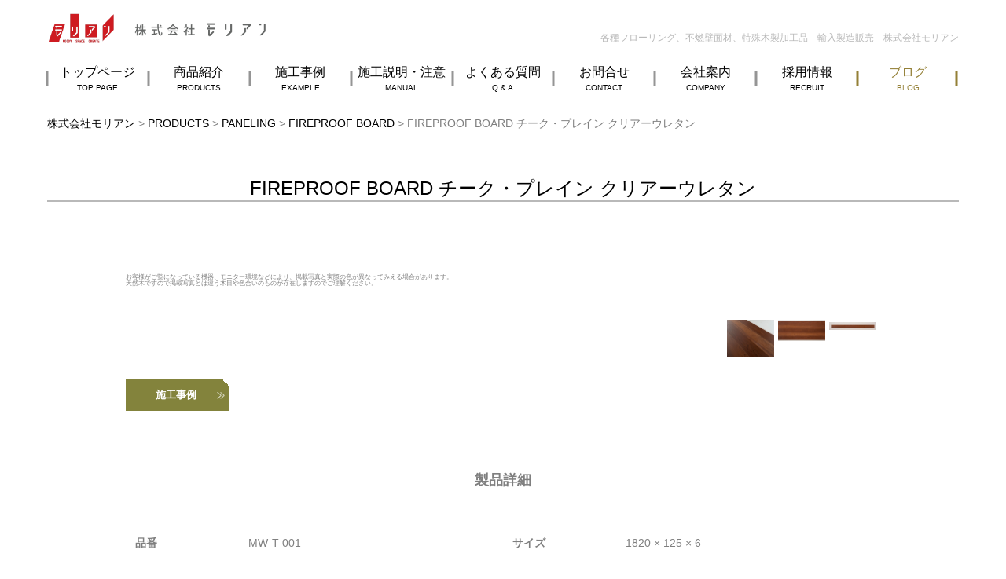

--- FILE ---
content_type: text/html; charset=UTF-8
request_url: https://morian.co.jp/products/paneling/fireproof-board/fireproof-board-%E3%83%81%E3%83%BC%E3%82%AF%E3%83%97%E3%83%AC%E3%82%A4%E3%83%B3-%E3%82%AF%E3%83%AA%E3%82%A2%E3%83%BC%E3%82%A6%E3%83%AC%E3%82%BF%E3%83%B3/
body_size: 13314
content:

<!DOCTYPE html>
	<html class="js html css_verticalspacer" lang="ja">
<head>
	<meta charset="UTF-8" />
	<meta name="viewport" content="width=device-width, initial-scale=1.0" />

	
	<!-- CSSの統合完了の為、下記CSS読み込みは削除　2022.10.5 -->
	<!-- CSS -->
	<!-- <link rel="stylesheet" type="text/css" href="https://morian.co.jp/wp-content/themes/morian/css/site_global.css" media="screen and (min-width:901px)" />
	<link rel="stylesheet" type="text/css" href="https://morian.co.jp/wp-content/themes/morian/css/master_a-____.css" media="screen and (min-width:901px)" />
	<link rel="stylesheet" type="text/css" href="https://morian.co.jp/wp-content/themes/morian/css/sp_contents.css" media="screen and (max-width:900px)" /> -->

	<!-- ページごとのCSS -->
			
		
<title>FIREPROOF BOARD チーク・プレイン クリアーウレタン | 株式会社モリアン</title>
<meta name='robots' content='max-image-preview:large' />
<link rel='dns-prefetch' href='//cdn.jsdelivr.net' />
<link rel="alternate" title="oEmbed (JSON)" type="application/json+oembed" href="https://morian.co.jp/wp-json/oembed/1.0/embed?url=https%3A%2F%2Fmorian.co.jp%2Fproducts%2Fpaneling%2Ffireproof-board%2Ffireproof-board-%25E3%2583%2581%25E3%2583%25BC%25E3%2582%25AF%25E3%2583%2597%25E3%2583%25AC%25E3%2582%25A4%25E3%2583%25B3-%25E3%2582%25AF%25E3%2583%25AA%25E3%2582%25A2%25E3%2583%25BC%25E3%2582%25A6%25E3%2583%25AC%25E3%2582%25BF%25E3%2583%25B3%2F" />
<link rel="alternate" title="oEmbed (XML)" type="text/xml+oembed" href="https://morian.co.jp/wp-json/oembed/1.0/embed?url=https%3A%2F%2Fmorian.co.jp%2Fproducts%2Fpaneling%2Ffireproof-board%2Ffireproof-board-%25E3%2583%2581%25E3%2583%25BC%25E3%2582%25AF%25E3%2583%2597%25E3%2583%25AC%25E3%2582%25A4%25E3%2583%25B3-%25E3%2582%25AF%25E3%2583%25AA%25E3%2582%25A2%25E3%2583%25BC%25E3%2582%25A6%25E3%2583%25AC%25E3%2582%25BF%25E3%2583%25B3%2F&#038;format=xml" />

<!-- SEO SIMPLE PACK 3.6.2 -->
<link rel="canonical" href="https://morian.co.jp/products/paneling/fireproof-board/fireproof-board-%E3%83%81%E3%83%BC%E3%82%AF%E3%83%97%E3%83%AC%E3%82%A4%E3%83%B3-%E3%82%AF%E3%83%AA%E3%82%A2%E3%83%BC%E3%82%A6%E3%83%AC%E3%82%BF%E3%83%B3/">
<meta property="og:locale" content="ja_JP">
<meta property="og:type" content="article">
<meta property="og:title" content="FIREPROOF BOARD チーク・プレイン クリアーウレタン | 株式会社モリアン">
<meta property="og:url" content="https://morian.co.jp/products/paneling/fireproof-board/fireproof-board-%E3%83%81%E3%83%BC%E3%82%AF%E3%83%97%E3%83%AC%E3%82%A4%E3%83%B3-%E3%82%AF%E3%83%AA%E3%82%A2%E3%83%BC%E3%82%A6%E3%83%AC%E3%82%BF%E3%83%B3/">
<meta property="og:site_name" content="株式会社モリアン">
<meta name="twitter:card" content="summary_large_image">
<!-- / SEO SIMPLE PACK -->

<style id='wp-img-auto-sizes-contain-inline-css' type='text/css'>
img:is([sizes=auto i],[sizes^="auto," i]){contain-intrinsic-size:3000px 1500px}
/*# sourceURL=wp-img-auto-sizes-contain-inline-css */
</style>
<style id='wp-emoji-styles-inline-css' type='text/css'>

	img.wp-smiley, img.emoji {
		display: inline !important;
		border: none !important;
		box-shadow: none !important;
		height: 1em !important;
		width: 1em !important;
		margin: 0 0.07em !important;
		vertical-align: -0.1em !important;
		background: none !important;
		padding: 0 !important;
	}
/*# sourceURL=wp-emoji-styles-inline-css */
</style>
<style id='wp-block-library-inline-css' type='text/css'>
:root{--wp-block-synced-color:#7a00df;--wp-block-synced-color--rgb:122,0,223;--wp-bound-block-color:var(--wp-block-synced-color);--wp-editor-canvas-background:#ddd;--wp-admin-theme-color:#007cba;--wp-admin-theme-color--rgb:0,124,186;--wp-admin-theme-color-darker-10:#006ba1;--wp-admin-theme-color-darker-10--rgb:0,107,160.5;--wp-admin-theme-color-darker-20:#005a87;--wp-admin-theme-color-darker-20--rgb:0,90,135;--wp-admin-border-width-focus:2px}@media (min-resolution:192dpi){:root{--wp-admin-border-width-focus:1.5px}}.wp-element-button{cursor:pointer}:root .has-very-light-gray-background-color{background-color:#eee}:root .has-very-dark-gray-background-color{background-color:#313131}:root .has-very-light-gray-color{color:#eee}:root .has-very-dark-gray-color{color:#313131}:root .has-vivid-green-cyan-to-vivid-cyan-blue-gradient-background{background:linear-gradient(135deg,#00d084,#0693e3)}:root .has-purple-crush-gradient-background{background:linear-gradient(135deg,#34e2e4,#4721fb 50%,#ab1dfe)}:root .has-hazy-dawn-gradient-background{background:linear-gradient(135deg,#faaca8,#dad0ec)}:root .has-subdued-olive-gradient-background{background:linear-gradient(135deg,#fafae1,#67a671)}:root .has-atomic-cream-gradient-background{background:linear-gradient(135deg,#fdd79a,#004a59)}:root .has-nightshade-gradient-background{background:linear-gradient(135deg,#330968,#31cdcf)}:root .has-midnight-gradient-background{background:linear-gradient(135deg,#020381,#2874fc)}:root{--wp--preset--font-size--normal:16px;--wp--preset--font-size--huge:42px}.has-regular-font-size{font-size:1em}.has-larger-font-size{font-size:2.625em}.has-normal-font-size{font-size:var(--wp--preset--font-size--normal)}.has-huge-font-size{font-size:var(--wp--preset--font-size--huge)}.has-text-align-center{text-align:center}.has-text-align-left{text-align:left}.has-text-align-right{text-align:right}.has-fit-text{white-space:nowrap!important}#end-resizable-editor-section{display:none}.aligncenter{clear:both}.items-justified-left{justify-content:flex-start}.items-justified-center{justify-content:center}.items-justified-right{justify-content:flex-end}.items-justified-space-between{justify-content:space-between}.screen-reader-text{border:0;clip-path:inset(50%);height:1px;margin:-1px;overflow:hidden;padding:0;position:absolute;width:1px;word-wrap:normal!important}.screen-reader-text:focus{background-color:#ddd;clip-path:none;color:#444;display:block;font-size:1em;height:auto;left:5px;line-height:normal;padding:15px 23px 14px;text-decoration:none;top:5px;width:auto;z-index:100000}html :where(.has-border-color){border-style:solid}html :where([style*=border-top-color]){border-top-style:solid}html :where([style*=border-right-color]){border-right-style:solid}html :where([style*=border-bottom-color]){border-bottom-style:solid}html :where([style*=border-left-color]){border-left-style:solid}html :where([style*=border-width]){border-style:solid}html :where([style*=border-top-width]){border-top-style:solid}html :where([style*=border-right-width]){border-right-style:solid}html :where([style*=border-bottom-width]){border-bottom-style:solid}html :where([style*=border-left-width]){border-left-style:solid}html :where(img[class*=wp-image-]){height:auto;max-width:100%}:where(figure){margin:0 0 1em}html :where(.is-position-sticky){--wp-admin--admin-bar--position-offset:var(--wp-admin--admin-bar--height,0px)}@media screen and (max-width:600px){html :where(.is-position-sticky){--wp-admin--admin-bar--position-offset:0px}}

/*# sourceURL=wp-block-library-inline-css */
</style><style id='global-styles-inline-css' type='text/css'>
:root{--wp--preset--aspect-ratio--square: 1;--wp--preset--aspect-ratio--4-3: 4/3;--wp--preset--aspect-ratio--3-4: 3/4;--wp--preset--aspect-ratio--3-2: 3/2;--wp--preset--aspect-ratio--2-3: 2/3;--wp--preset--aspect-ratio--16-9: 16/9;--wp--preset--aspect-ratio--9-16: 9/16;--wp--preset--color--black: #000000;--wp--preset--color--cyan-bluish-gray: #abb8c3;--wp--preset--color--white: #ffffff;--wp--preset--color--pale-pink: #f78da7;--wp--preset--color--vivid-red: #cf2e2e;--wp--preset--color--luminous-vivid-orange: #ff6900;--wp--preset--color--luminous-vivid-amber: #fcb900;--wp--preset--color--light-green-cyan: #7bdcb5;--wp--preset--color--vivid-green-cyan: #00d084;--wp--preset--color--pale-cyan-blue: #8ed1fc;--wp--preset--color--vivid-cyan-blue: #0693e3;--wp--preset--color--vivid-purple: #9b51e0;--wp--preset--gradient--vivid-cyan-blue-to-vivid-purple: linear-gradient(135deg,rgb(6,147,227) 0%,rgb(155,81,224) 100%);--wp--preset--gradient--light-green-cyan-to-vivid-green-cyan: linear-gradient(135deg,rgb(122,220,180) 0%,rgb(0,208,130) 100%);--wp--preset--gradient--luminous-vivid-amber-to-luminous-vivid-orange: linear-gradient(135deg,rgb(252,185,0) 0%,rgb(255,105,0) 100%);--wp--preset--gradient--luminous-vivid-orange-to-vivid-red: linear-gradient(135deg,rgb(255,105,0) 0%,rgb(207,46,46) 100%);--wp--preset--gradient--very-light-gray-to-cyan-bluish-gray: linear-gradient(135deg,rgb(238,238,238) 0%,rgb(169,184,195) 100%);--wp--preset--gradient--cool-to-warm-spectrum: linear-gradient(135deg,rgb(74,234,220) 0%,rgb(151,120,209) 20%,rgb(207,42,186) 40%,rgb(238,44,130) 60%,rgb(251,105,98) 80%,rgb(254,248,76) 100%);--wp--preset--gradient--blush-light-purple: linear-gradient(135deg,rgb(255,206,236) 0%,rgb(152,150,240) 100%);--wp--preset--gradient--blush-bordeaux: linear-gradient(135deg,rgb(254,205,165) 0%,rgb(254,45,45) 50%,rgb(107,0,62) 100%);--wp--preset--gradient--luminous-dusk: linear-gradient(135deg,rgb(255,203,112) 0%,rgb(199,81,192) 50%,rgb(65,88,208) 100%);--wp--preset--gradient--pale-ocean: linear-gradient(135deg,rgb(255,245,203) 0%,rgb(182,227,212) 50%,rgb(51,167,181) 100%);--wp--preset--gradient--electric-grass: linear-gradient(135deg,rgb(202,248,128) 0%,rgb(113,206,126) 100%);--wp--preset--gradient--midnight: linear-gradient(135deg,rgb(2,3,129) 0%,rgb(40,116,252) 100%);--wp--preset--font-size--small: 13px;--wp--preset--font-size--medium: 20px;--wp--preset--font-size--large: 36px;--wp--preset--font-size--x-large: 42px;--wp--preset--spacing--20: 0.44rem;--wp--preset--spacing--30: 0.67rem;--wp--preset--spacing--40: 1rem;--wp--preset--spacing--50: 1.5rem;--wp--preset--spacing--60: 2.25rem;--wp--preset--spacing--70: 3.38rem;--wp--preset--spacing--80: 5.06rem;--wp--preset--shadow--natural: 6px 6px 9px rgba(0, 0, 0, 0.2);--wp--preset--shadow--deep: 12px 12px 50px rgba(0, 0, 0, 0.4);--wp--preset--shadow--sharp: 6px 6px 0px rgba(0, 0, 0, 0.2);--wp--preset--shadow--outlined: 6px 6px 0px -3px rgb(255, 255, 255), 6px 6px rgb(0, 0, 0);--wp--preset--shadow--crisp: 6px 6px 0px rgb(0, 0, 0);}:where(.is-layout-flex){gap: 0.5em;}:where(.is-layout-grid){gap: 0.5em;}body .is-layout-flex{display: flex;}.is-layout-flex{flex-wrap: wrap;align-items: center;}.is-layout-flex > :is(*, div){margin: 0;}body .is-layout-grid{display: grid;}.is-layout-grid > :is(*, div){margin: 0;}:where(.wp-block-columns.is-layout-flex){gap: 2em;}:where(.wp-block-columns.is-layout-grid){gap: 2em;}:where(.wp-block-post-template.is-layout-flex){gap: 1.25em;}:where(.wp-block-post-template.is-layout-grid){gap: 1.25em;}.has-black-color{color: var(--wp--preset--color--black) !important;}.has-cyan-bluish-gray-color{color: var(--wp--preset--color--cyan-bluish-gray) !important;}.has-white-color{color: var(--wp--preset--color--white) !important;}.has-pale-pink-color{color: var(--wp--preset--color--pale-pink) !important;}.has-vivid-red-color{color: var(--wp--preset--color--vivid-red) !important;}.has-luminous-vivid-orange-color{color: var(--wp--preset--color--luminous-vivid-orange) !important;}.has-luminous-vivid-amber-color{color: var(--wp--preset--color--luminous-vivid-amber) !important;}.has-light-green-cyan-color{color: var(--wp--preset--color--light-green-cyan) !important;}.has-vivid-green-cyan-color{color: var(--wp--preset--color--vivid-green-cyan) !important;}.has-pale-cyan-blue-color{color: var(--wp--preset--color--pale-cyan-blue) !important;}.has-vivid-cyan-blue-color{color: var(--wp--preset--color--vivid-cyan-blue) !important;}.has-vivid-purple-color{color: var(--wp--preset--color--vivid-purple) !important;}.has-black-background-color{background-color: var(--wp--preset--color--black) !important;}.has-cyan-bluish-gray-background-color{background-color: var(--wp--preset--color--cyan-bluish-gray) !important;}.has-white-background-color{background-color: var(--wp--preset--color--white) !important;}.has-pale-pink-background-color{background-color: var(--wp--preset--color--pale-pink) !important;}.has-vivid-red-background-color{background-color: var(--wp--preset--color--vivid-red) !important;}.has-luminous-vivid-orange-background-color{background-color: var(--wp--preset--color--luminous-vivid-orange) !important;}.has-luminous-vivid-amber-background-color{background-color: var(--wp--preset--color--luminous-vivid-amber) !important;}.has-light-green-cyan-background-color{background-color: var(--wp--preset--color--light-green-cyan) !important;}.has-vivid-green-cyan-background-color{background-color: var(--wp--preset--color--vivid-green-cyan) !important;}.has-pale-cyan-blue-background-color{background-color: var(--wp--preset--color--pale-cyan-blue) !important;}.has-vivid-cyan-blue-background-color{background-color: var(--wp--preset--color--vivid-cyan-blue) !important;}.has-vivid-purple-background-color{background-color: var(--wp--preset--color--vivid-purple) !important;}.has-black-border-color{border-color: var(--wp--preset--color--black) !important;}.has-cyan-bluish-gray-border-color{border-color: var(--wp--preset--color--cyan-bluish-gray) !important;}.has-white-border-color{border-color: var(--wp--preset--color--white) !important;}.has-pale-pink-border-color{border-color: var(--wp--preset--color--pale-pink) !important;}.has-vivid-red-border-color{border-color: var(--wp--preset--color--vivid-red) !important;}.has-luminous-vivid-orange-border-color{border-color: var(--wp--preset--color--luminous-vivid-orange) !important;}.has-luminous-vivid-amber-border-color{border-color: var(--wp--preset--color--luminous-vivid-amber) !important;}.has-light-green-cyan-border-color{border-color: var(--wp--preset--color--light-green-cyan) !important;}.has-vivid-green-cyan-border-color{border-color: var(--wp--preset--color--vivid-green-cyan) !important;}.has-pale-cyan-blue-border-color{border-color: var(--wp--preset--color--pale-cyan-blue) !important;}.has-vivid-cyan-blue-border-color{border-color: var(--wp--preset--color--vivid-cyan-blue) !important;}.has-vivid-purple-border-color{border-color: var(--wp--preset--color--vivid-purple) !important;}.has-vivid-cyan-blue-to-vivid-purple-gradient-background{background: var(--wp--preset--gradient--vivid-cyan-blue-to-vivid-purple) !important;}.has-light-green-cyan-to-vivid-green-cyan-gradient-background{background: var(--wp--preset--gradient--light-green-cyan-to-vivid-green-cyan) !important;}.has-luminous-vivid-amber-to-luminous-vivid-orange-gradient-background{background: var(--wp--preset--gradient--luminous-vivid-amber-to-luminous-vivid-orange) !important;}.has-luminous-vivid-orange-to-vivid-red-gradient-background{background: var(--wp--preset--gradient--luminous-vivid-orange-to-vivid-red) !important;}.has-very-light-gray-to-cyan-bluish-gray-gradient-background{background: var(--wp--preset--gradient--very-light-gray-to-cyan-bluish-gray) !important;}.has-cool-to-warm-spectrum-gradient-background{background: var(--wp--preset--gradient--cool-to-warm-spectrum) !important;}.has-blush-light-purple-gradient-background{background: var(--wp--preset--gradient--blush-light-purple) !important;}.has-blush-bordeaux-gradient-background{background: var(--wp--preset--gradient--blush-bordeaux) !important;}.has-luminous-dusk-gradient-background{background: var(--wp--preset--gradient--luminous-dusk) !important;}.has-pale-ocean-gradient-background{background: var(--wp--preset--gradient--pale-ocean) !important;}.has-electric-grass-gradient-background{background: var(--wp--preset--gradient--electric-grass) !important;}.has-midnight-gradient-background{background: var(--wp--preset--gradient--midnight) !important;}.has-small-font-size{font-size: var(--wp--preset--font-size--small) !important;}.has-medium-font-size{font-size: var(--wp--preset--font-size--medium) !important;}.has-large-font-size{font-size: var(--wp--preset--font-size--large) !important;}.has-x-large-font-size{font-size: var(--wp--preset--font-size--x-large) !important;}
/*# sourceURL=global-styles-inline-css */
</style>

<style id='classic-theme-styles-inline-css' type='text/css'>
/*! This file is auto-generated */
.wp-block-button__link{color:#fff;background-color:#32373c;border-radius:9999px;box-shadow:none;text-decoration:none;padding:calc(.667em + 2px) calc(1.333em + 2px);font-size:1.125em}.wp-block-file__button{background:#32373c;color:#fff;text-decoration:none}
/*# sourceURL=/wp-includes/css/classic-themes.min.css */
</style>
<link rel='stylesheet' id='morian-replacement-style-css' href='https://morian.co.jp/wp-content/themes/morian/css/replacement.css?ver=6.9' type='text/css' media='all' />
<link rel='stylesheet' id='swiper-style-css' href='https://cdn.jsdelivr.net/npm/swiper@8/swiper-bundle.min.css?ver=6.9' type='text/css' media='all' />
<link rel='stylesheet' id='morian-hoshino-style-css' href='https://morian.co.jp/wp-content/themes/morian/css/styles.css?ver=1.1.20' type='text/css' media='all' />
<link rel='stylesheet' id='morian-takahashi-style-css' href='https://morian.co.jp/wp-content/themes/morian/css/t-style/t-style.css?ver=1.1.20' type='text/css' media='all' />
<script type="text/javascript" src="https://morian.co.jp/wp-includes/js/jquery/jquery.min.js?ver=3.7.1" id="jquery-core-js"></script>
<script type="text/javascript" src="https://morian.co.jp/wp-includes/js/jquery/jquery-migrate.min.js?ver=3.4.1" id="jquery-migrate-js"></script>
<link rel="https://api.w.org/" href="https://morian.co.jp/wp-json/" /><link rel="alternate" title="JSON" type="application/json" href="https://morian.co.jp/wp-json/wp/v2/product/1526" /><link rel="EditURI" type="application/rsd+xml" title="RSD" href="https://morian.co.jp/xmlrpc.php?rsd" />
<meta name="generator" content="WordPress 6.9" />
<link rel='shortlink' href='https://morian.co.jp/?p=1526' />
	<!-- 【本番】GTMタグ -->
	<!-- Google Tag Manager -->
	<script>(function(w,d,s,l,i){w[l]=w[l]||[];w[l].push({'gtm.start':
	new Date().getTime(),event:'gtm.js'});var f=d.getElementsByTagName(s)[0],
	j=d.createElement(s),dl=l!='dataLayer'?'&l='+l:'';j.async=true;j.src=
	'https://www.googletagmanager.com/gtm.js?id='+i+dl;f.parentNode.insertBefore(j,f);
	})(window,document,'script','dataLayer','GTM-WRQTTVP');</script>
	<!-- End Google Tag Manager -->
	<!-- //【本番】GTMタグ　終了 -->
<noscript><style>.lazyload[data-src]{display:none !important;}</style></noscript><style>.lazyload{background-image:none !important;}.lazyload:before{background-image:none !important;}</style><style>.wp-block-gallery.is-cropped .blocks-gallery-item picture{height:100%;width:100%;}</style><link rel="icon" href="https://morian.co.jp/wp-content/uploads/2022/10/cropped-ファビコン-32x32.png" sizes="32x32" />
<link rel="icon" href="https://morian.co.jp/wp-content/uploads/2022/10/cropped-ファビコン-192x192.png" sizes="192x192" />
<link rel="apple-touch-icon" href="https://morian.co.jp/wp-content/uploads/2022/10/cropped-ファビコン-180x180.png" />
<meta name="msapplication-TileImage" content="https://morian.co.jp/wp-content/uploads/2022/10/cropped-ファビコン-270x270.png" />

<meta name="google-site-verification" content="dYezJgE07mnPvglRnHBwo4C0w6grDbcVLjS-aEyb63M" />
</head>

<body id="fireproof-board-%e3%83%81%e3%83%bc%e3%82%af%e3%83%bb%e3%83%97%e3%83%ac%e3%82%a4%e3%83%b3-%e3%82%af%e3%83%aa%e3%82%a2%e3%83%bc%e3%82%a6%e3%83%ac%e3%82%bf%e3%83%b3">
		<!-- 【本番】GTMタグ -->
	<!-- Google Tag Manager (noscript) -->
	<noscript><iframe src="https://www.googletagmanager.com/ns.html?id=GTM-WRQTTVP"
	height="0" width="0" style="display:none;visibility:hidden"></iframe></noscript>
	<!-- End Google Tag Manager (noscript) -->
	<!-- //【本番】GTMタグ　終了 -->
	<div class="clearfix" id="page"><!-- column -->
				<div class="position_content">
				<!-- ハンバーガーメニュー -->
<div class="header-drawer">
	<div class="header-drawer__inner inner">
		<ul class="header-drawer__items header-drawer__items--tel">
			<li class="header-drawer__item header-drawer__item--osaka">
				<a href="tel:072-437-2929" class="header-drawer__tel gtmClickHambMenu" data-gtm-click="電話　大阪　上部">
					<span class="header-drawer__tel-head">大阪本社tel</span>
					<span class="header-drawer__tel-num">072-437-2929</span><!-- /.header-drawer__tel-num -->
				</a><!-- /.header-drawer__home -->
			</li><!-- /.header-drawer__item -->
			<li class="header-drawer__item header-drawer__item--tokyo">
				<a href="tel:03-6450-5569" class="header-drawer__tel gtmClickHambMenu" data-gtm-click="電話　東京　上部">
					<span class="header-drawer__tel-head">東京支社tel</span>
					<div class="header-drawer__tel-num">03-6450-5569</div><!-- /.header-drawer__tel-num -->
				</a><!-- /.header-drawer__home -->
			</li><!-- /.header-drawer__item -->
		</ul><!-- /.header-drawer__inner -->
		<ul class="header-drawer__items">
			<li class="header-drawer__item">
				<a href="https://morian.co.jp" class="header-drawer__home">
					<img src="[data-uri]" alt="" data-src="https://morian.co.jp/wp-content/themes/morian/images/icon_home.png" decoding="async" class="lazyload" data-eio-rwidth="58" data-eio-rheight="51"><noscript><img src="https://morian.co.jp/wp-content/themes/morian/images/icon_home.png" alt="" data-eio="l"></noscript>
					<span>top page</span>
				</a><!-- /.header-drawer__home -->
			</li><!-- /.header-drawer__item -->
			<li class="header-drawer__item">
				<a class="header-drawer__hamburger hamburger js-hamburger">
					<span></span>
					<span></span>
					<span></span>
					<em>MENU</em>
				</a>
			</li><!-- /.header-drawer__item -->
		</ul><!-- /.header-drawer__inner -->
	</div><!-- /.header-drawer__inner -->
</div>

<header class="header l-header js-header">
	<!-- ヘッダー上段 -->
		<style>
		/*
    <div class="header__head js-header__head">
        <div class="header__inner inner">
            <!-- topページは文字色白のロゴ -->
            <a class="header__logo" href="index.html"><picture><source   type="image/webp" data-srcset="https://morian.co.jp/wp-content/themes/morian/images/logo_white.png.webp"><img class="block lazyload" src="[data-uri]" alt="株式会社モリアン" data-eio="p" data-src="https://morian.co.jp/wp-content/themes/morian/images/logo_white.png" decoding="async" data-eio-rwidth="902" data-eio-rheight="140" /></picture><noscript><img class="block" src="https://morian.co.jp/wp-content/themes/morian/images/logo_white.png" alt="株式会社モリアン" data-eio="l" /></noscript></a>
            <p class="header__text">各種フローリング、不燃壁面材、特殊木製加工品　輸入製造販売　<br class="sp">株式会社モリアン</p>
        </div>
    </div>
    */
	</style>
	
	<div class="header__head js-header__head header__head--white">
		<div class="header__inner inner">
			<!-- 他は文字色グレーのロゴ(sp時文字色白) -->
			<a class="header__logo" href="https://morian.co.jp">
				<!-- <picture>
                  <source  media="(max-width: 787px)" type="image/webp" data-srcset="https://morian.co.jp/wp-content/themes/morian/images/logo_white.png.webp" /><source  media="(max-width: 787px)" data-srcset="https://morian.co.jp/wp-content/themes/morian/images/logo_white.png" /> -->
				<img class="block lazyload" src="[data-uri]" alt="株式会社モリアン" data-src="https://morian.co.jp/wp-content/themes/morian/images/logo_gray.png" decoding="async" data-eio-rwidth="902" data-eio-rheight="140" />
				<!-- </picture><noscript><img class="block" src="https://morian.co.jp/wp-content/themes/morian/images/logo_gray.png" alt="株式会社モリアン" data-eio="l" /></noscript> -->
			</a>
			<p class="header__text">各種フローリング、不燃壁面材、特殊木製加工品　輸入製造販売　<br class="sp">株式会社モリアン</p>

			<!-- <div class="header__news sp">
				<p><span class="header__br">現在、ホームページの価格は旧価格になっております。</span>近日中に新価格に変更いたします。</p>
			</div> -->
		</div>
	</div>
	
	<!-- ナビゲーションメニュー -->

	
	<nav class="header__nav nav js-nav">
		<ul class="nav__inner inner">
			<li class="nav__item ">
				<a href="https://morian.co.jp">
					トップページ
					<span>top page</span>
				</a>
			</li>
			<li class="nav__item ">
				<a href="https://morian.co.jp/products">
					商品紹介
					<span>products</span>
				</a>
				<div class="nab__sub-items">
					<a href="https://morian.co.jp/products/flooring/" class="nab__sub-item">フローリング</a><!-- /.nab__sub-item -->
					<a href="https://morian.co.jp/products/paneling/" class="nab__sub-item">パネリング</a><!-- /.nab__sub-item -->
					<a href="https://morian.co.jp/products#product-stair" class="nab__sub-item">階段・その他</a><!-- /.nab__sub-item -->
				</div><!-- /.nab__sub-items -->
			</li>

			<li class="nav__item ">
				<a href="https://morian.co.jp/example">
					施工事例
					<span>example</span>
				</a>
				<div class="nab__sub-items">
					<a href="https://morian.co.jp/example/flooring/" class="nab__sub-item">フローリング</a><!-- /.nab__sub-item -->
					<a href="https://morian.co.jp/example/paneling/" class="nab__sub-item">パネリング</a><!-- /.nab__sub-item -->
					<a href="https://morian.co.jp/example/stairs-ladder/" class="nab__sub-item">階段・その他</a><!-- /.nab__sub-item -->
				</div>
			</li>
			<li class="nav__item ">
				<a href="https://morian.co.jp/manual">
					施工説明・注意
					<span>Manual</span>
				</a>
			</li>
			<li class="nav__item ">
				<a href="https://morian.co.jp/q-and-a">
					よくある質問
					<span>Q & A</span>
				</a>
			</li>
			<li class="nav__item ">
				<a href="https://morian.co.jp/contact" data-gtm-click="headermenu">
					お問合せ
					<span>Contact</span>
				</a>
			</li>
			<li class="nav__item ">
				<a href="https://morian.co.jp/company">
					会社案内
					<span>Company</span>
				</a>
			</li>
			<li class="nav__item">
				<a href="https://morian.co.jp/recruit">
					採用情報
					<span>Recruit</span>
				</a>
			</li>
			<li class="nav__item nav__item--brown ">
				<a href="https://morian.co.jp/blog">
					ブログ
					<span>blog</span>
				</a>
			</li>

		</ul>

		<!-- <div class="header__news inner">
			<p>現在、ホームページの価格は旧価格になっております。近日中に新価格に変更いたします。</p>
		</div> -->
	</nav>

	<nav class="header__nav nav-sp js-nav-sp">
		<div class="nav-sp__inner">
			<section class="nav-sp__section">
				<div class="nav-sp__section-inner inner">
					<a href="https://morian.co.jp/products" class="nav-sp__head-link gtmClickHambMenu" data-gtm-click="商品紹介">
						<h2 class="nav-sp__heading">
							<span class="nav-sp__sub-heading">
								products
							</span>
							<span class="nav-sp__main-heading">
								商品紹介
							</span>
						</h2>
					</a><!-- /.nav-sp__heading -->
					<ul class="nav-sp__items">
						<li class="nav-sp__item">
							<a href="https://morian.co.jp/products/flooring" class="nav-sp__link gtmClickHambMenu" data-gtm-click="商品紹介　フローリング">
								<img src="[data-uri]" alt="フローリング・床材" data-src="https://morian.co.jp/wp-content/themes/morian/images/nav-sp__item_products1.png" decoding="async" class="lazyload" data-eio-rwidth="246" data-eio-rheight="186"><noscript><img src="https://morian.co.jp/wp-content/themes/morian/images/nav-sp__item_products1.png" alt="フローリング・床材" data-eio="l"></noscript>
							</a><!-- /.nav-sp__link -->
						</li><!-- /.nav-sp__item -->
						<li class="nav-sp__item">
							<a href="https://morian.co.jp/products/paneling" class="nav-sp__link gtmClickHambMenu" data-gtm-click="商品紹介　パネリング">
								<img src="[data-uri]" alt="パネリング・壁材" data-src="https://morian.co.jp/wp-content/themes/morian/images/nav-sp__item_products2.png" decoding="async" class="lazyload" data-eio-rwidth="246" data-eio-rheight="186"><noscript><img src="https://morian.co.jp/wp-content/themes/morian/images/nav-sp__item_products2.png" alt="パネリング・壁材" data-eio="l"></noscript>
							</a><!-- /.nav-sp__link -->
						</li><!-- /.nav-sp__item -->
						<li class="nav-sp__item">
							<a href="https://morian.co.jp/products#product-stair" class="nav-sp__link gtmClickHambMenu" data-gtm-click="商品紹介　階段・その他">
								<img src="[data-uri]" alt="階段・その他" data-src="https://morian.co.jp/wp-content/themes/morian/images/nav-sp__item_products3.png" decoding="async" class="lazyload" data-eio-rwidth="246" data-eio-rheight="186"><noscript><img src="https://morian.co.jp/wp-content/themes/morian/images/nav-sp__item_products3.png" alt="階段・その他" data-eio="l"></noscript>
							</a><!-- /.nav-sp__link -->
						</li><!-- /.nav-sp__item -->
					</ul><!-- /.nav-sp__items -->
				</div><!-- /.nav-sp__section-inner -->
			</section><!-- /.nav-sp__section -->

			<section class="nav-sp__section">
				<div class="nav-sp__section-inner inner">
					<a href="https://morian.co.jp/example" class="nav-sp__head-link gtmClickHambMenu" data-gtm-click="施工事例">
						<h2 class="nav-sp__heading">
							<span class="nav-sp__sub-heading">
								example
							</span>
							<span class="nav-sp__main-heading">
								施工事例
							</span>
						</h2>
					</a><!-- /.nav-sp__heading -->
					<ul class="nav-sp__items nav-sp__items--2col">
						<li class="nav-sp__item">
														<!-- <a href="/example-green-s/" class="nav-sp__link gtmClickHambMenu" data-gtm-click="施工事例　フローリング"> -->
							<a href="https://morian.co.jp/example/flooring/flooring-archive/%E3%82%B0%E3%83%AA%E3%83%BC%E3%83%B3%E3%82%BA/" class="nav-sp__link gtmClickHambMenu" data-gtm-click="施工事例　フローリング">
								<img src="[data-uri]" alt="フローリング・green's" data-src="https://morian.co.jp/wp-content/themes/morian/images/nav-sp__item_example1.png" decoding="async" class="lazyload" data-eio-rwidth="366" data-eio-rheight="186"><noscript><img src="https://morian.co.jp/wp-content/themes/morian/images/nav-sp__item_example1.png" alt="フローリング・green's" data-eio="l"></noscript>
							</a><!-- /.nav-sp__link -->
						</li><!-- /.nav-sp__item -->
						<li class="nav-sp__item">
														<!-- <a href="/ex-paneling-fireproofboard" class="nav-sp__link gtmClickHambMenu" data-gtm-click="施工事例　パネリング"> -->
							<a href="https://morian.co.jp/example/paneling/paneling-archive/%E3%83%95%E3%82%A1%E3%82%A4%E3%83%A4%E3%83%BC%E3%83%97%E3%83%AB%E3%83%BC%E3%83%95%E3%83%9C%E3%83%BC%E3%83%89/" class="nav-sp__link gtmClickHambMenu" data-gtm-click="施工事例　パネリング">
								<img src="[data-uri]" alt="パネリング・fireproof board" data-src="https://morian.co.jp/wp-content/themes/morian/images/nav-sp__item_example2.png" decoding="async" class="lazyload" data-eio-rwidth="366" data-eio-rheight="186"><noscript><img src="https://morian.co.jp/wp-content/themes/morian/images/nav-sp__item_example2.png" alt="パネリング・fireproof board" data-eio="l"></noscript>
							</a><!-- /.nav-sp__link -->
						</li><!-- /.nav-sp__item -->
					</ul><!-- /.nav-sp__items -->
				</div>
			</section><!-- /.nav-sp__section -->
			<section class="nav-sp__section">
				<div class="nav-sp__section-inner inner">
					<a href="https://morian.co.jp/manual" class="nav-sp__head-link gtmClickHambMenu" data-gtm-click="マニュアル">
						<h2 class="nav-sp__heading">
							<span class="nav-sp__sub-heading">
								manual
							</span>
							<span class="nav-sp__main-heading">
								施工説明・注意
							</span>
						</h2>
					</a><!-- /.nav-sp__heading -->
					<ul class="nav-sp__items nav-sp__items--2col">
						<li class="nav-sp__item">
							<a href="https://morian.co.jp/howto-flr1" class="nav-sp__link gtmClickHambMenu" data-gtm-click="マニュアル　無垢">
								<img src="[data-uri]" alt="フローリング・green's" data-src="https://morian.co.jp/wp-content/themes/morian/images/nav-sp__item_manual1.png" decoding="async" class="lazyload" data-eio-rwidth="366" data-eio-rheight="186"><noscript><img src="https://morian.co.jp/wp-content/themes/morian/images/nav-sp__item_manual1.png" alt="フローリング・green's" data-eio="l"></noscript>
							</a><!-- /.nav-sp__link -->
						</li><!-- /.nav-sp__item -->
						<li class="nav-sp__item">
							<a href="https://morian.co.jp/howto-flr4-direct" class="nav-sp__link gtmClickHambMenu" data-gtm-click="マニュアル　直貼り">
								<img src="[data-uri]" alt="パネリング・fireproof board" data-src="https://morian.co.jp/wp-content/themes/morian/images/nav-sp__item_manual2.png" decoding="async" class="lazyload" data-eio-rwidth="366" data-eio-rheight="186"><noscript><img src="https://morian.co.jp/wp-content/themes/morian/images/nav-sp__item_manual2.png" alt="パネリング・fireproof board" data-eio="l"></noscript>
							</a><!-- /.nav-sp__link -->
						</li><!-- /.nav-sp__item -->
					</ul><!-- /.nav-sp__items -->
				</div><!-- /.nav-sp__section-inner -->
			</section><!-- /.nav-sp__section -->
			<div class="nav-sp__section nav-sp__section--white">
				<div class="nav-sp__section-inner inner">
					<ul class="nav-sp__items nav-sp__items--2col">
						<li class="nav-sp__item">
							<a href="https://morian.co.jp/q-and-a" class="nav-sp__link gtmClickHambMenu" data-gtm-click="よくある質問">
								<img src="[data-uri]" alt="よくある質問" data-src="https://morian.co.jp/wp-content/themes/morian/images/nav-sp__item_others1.png" decoding="async" class="lazyload" data-eio-rwidth="366" data-eio-rheight="186"><noscript><img src="https://morian.co.jp/wp-content/themes/morian/images/nav-sp__item_others1.png" alt="よくある質問" data-eio="l"></noscript>
							</a><!-- /.nav-sp__link -->
						</li><!-- /.nav-sp__item -->
						<li class="nav-sp__item">
							<a href="https://morian.co.jp/company" class="nav-sp__link gtmClickHambMenu" data-gtm-click="会社案内">
								<img src="[data-uri]" alt="会社案内" data-src="https://morian.co.jp/wp-content/themes/morian/images/nav-sp__item_others2.png" decoding="async" class="lazyload" data-eio-rwidth="366" data-eio-rheight="186"><noscript><img src="https://morian.co.jp/wp-content/themes/morian/images/nav-sp__item_others2.png" alt="会社案内" data-eio="l"></noscript>
							</a><!-- /.nav-sp__link -->
						</li><!-- /.nav-sp__item -->
						<style>/*
						<li class="nav-sp__item">
							<a href="" class="nav-sp__link">
								<img src="[data-uri]" alt="採用情報" data-src="https://morian.co.jp/wp-content/themes/morian/images/nav-sp__item_others3.png" decoding="async" class="lazyload" data-eio-rwidth="366" data-eio-rheight="186"><noscript><img src="https://morian.co.jp/wp-content/themes/morian/images/nav-sp__item_others3.png" alt="採用情報" data-eio="l"></noscript>
							</a><!-- /.nav-sp__link -->
						</li>
						*/</style>
						<li class="nav-sp__item">
							<a href="https://morian.co.jp/blog" class="nav-sp__link gtmClickHambMenu" data-gtm-click="ブログ">
								<img src="[data-uri]" alt="ブログ" data-src="https://morian.co.jp/wp-content/themes/morian/images/nav-sp__item_others4.png" decoding="async" class="lazyload" data-eio-rwidth="366" data-eio-rheight="186"><noscript><img src="https://morian.co.jp/wp-content/themes/morian/images/nav-sp__item_others4.png" alt="ブログ" data-eio="l"></noscript>
							</a><!-- /.nav-sp__link -->
						</li><!-- /.nav-sp__item -->
						<li class="nav-sp__item">
							<a href="https://morian.co.jp/contact" class="nav-sp__link-contact gtmClickHambMenu" data-gtm-click="お問合せ">
								<div class="nav-sp__link-area">
									<span>
										お問合せ
									</span>
									<span class="nav-sp__link-text">CONTACT</span>
								</div>
							</a><!-- /.nav-sp__link -->
						</li><!-- /.nav-sp__item -->
					</ul><!-- /.nav-sp__items -->
					<ul class="nav-sp__items nav-sp__items--recruit">
						<li>
							<a href="https://morian.co.jp/recruit" class="nav-sp__item nav-sp__item--recruit gtmClickHambMenu" data-gtm-click="採用情報">
								<div class="nav-sp__item-content">
									<span class="nav-sp__item-text">採用情報</span>
									<span class="nav-sp__item-arrow">>>>></span>
								</div>
								<img src="[data-uri]" alt="採用情報" class="nav-sp__item-icon lazyload" data-src="https://morian.co.jp/wp-content/themes/morian/images/menu_recruit_icon.png" decoding="async" data-eio-rwidth="95" data-eio-rheight="95"><noscript><img src="https://morian.co.jp/wp-content/themes/morian/images/menu_recruit_icon.png" alt="採用情報" class="nav-sp__item-icon" data-eio="l"></noscript>
							</a>
						</li>
					</ul>
					<ul class="nav-sp__items nav-sp__items--2col">
						<li class="nav-sp__item">
							<a href="tel:072-437-2929" class="nav-sp__link gtmClickHambMenu" data-gtm-click="電話　大阪　下部">
								<img src="[data-uri]" alt="大阪本社への電話番号/072-437-2929" data-src="https://morian.co.jp/wp-content/themes/morian/images/nav-sp__item_tel1.png" decoding="async" class="lazyload" data-eio-rwidth="366" data-eio-rheight="186"><noscript><img src="https://morian.co.jp/wp-content/themes/morian/images/nav-sp__item_tel1.png" alt="大阪本社への電話番号/072-437-2929" data-eio="l"></noscript>
							</a><!-- /.nav-sp__link -->
						</li><!-- /.nav-sp__item -->
						<li class="nav-sp__item">
							<a href="tel:03-6450-5569" class="nav-sp__link gtmClickHambMenu" data-gtm-click="電話　東京　下部">
								<img src="[data-uri]" alt="東京支社への電話番号03-6450-5569" data-src="https://morian.co.jp/wp-content/themes/morian/images/nav-sp__item_tel2.png" decoding="async" class="lazyload" data-eio-rwidth="366" data-eio-rheight="186"><noscript><img src="https://morian.co.jp/wp-content/themes/morian/images/nav-sp__item_tel2.png" alt="東京支社への電話番号03-6450-5569" data-eio="l"></noscript>
							</a><!-- /.nav-sp__link -->
						</li><!-- /.nav-sp__item -->
					</ul><!-- /.nav-sp__items -->
				</div><!-- /.nav-sp__section-inner -->
			</div><!-- /.nav-sp__section -->
		</div><!-- /.nav-sp__inner -->
	</nav><!-- /.header__nav -->
</header><section class="products">
	<div class="inner">
				<div class="breadcrumbs bread" typeof="BreadcrumbList" vocab="https://schema.org/">
			<!-- Breadcrumb NavXT 7.4.1 -->
<span property="itemListElement" typeof="ListItem"><a property="item" typeof="WebPage" title="株式会社モリアンへ移動する" href="https://morian.co.jp" class="home" ><span property="name">株式会社モリアン</span></a><meta property="position" content="1"></span> &gt; <span property="itemListElement" typeof="ListItem"><a property="item" typeof="WebPage" title="PRODUCTSへ移動する" href="https://morian.co.jp/products/" class="post-clumn-archive" ><span property="name">PRODUCTS</span></a><meta property="position" content="2"></span> &gt; <span property="itemListElement" typeof="ListItem"><a property="item" typeof="WebPage" title="Go to the PANELING 商品カテゴリー archives." href="https://morian.co.jp/products/paneling/" class="taxonomy products" ><span property="name">PANELING</span></a><meta property="position" content="3"></span> &gt; <span property="itemListElement" typeof="ListItem"><a property="item" typeof="WebPage" title="Go to the FIREPROOF BOARD 商品カテゴリー archives." href="https://morian.co.jp/products/paneling/fireproof-board/" class="taxonomy products" ><span property="name">FIREPROOF BOARD</span></a><meta property="position" content="4"></span> &gt; <span property="itemListElement" typeof="ListItem"><span property="name" class="post post-product current-item">FIREPROOF BOARD チーク・プレイン クリアーウレタン</span><meta property="url" content="https://morian.co.jp/products/paneling/fireproof-board/fireproof-board-%E3%83%81%E3%83%BC%E3%82%AF%E3%83%97%E3%83%AC%E3%82%A4%E3%83%B3-%E3%82%AF%E3%83%AA%E3%82%A2%E3%83%BC%E3%82%A6%E3%83%AC%E3%82%BF%E3%83%B3/"><meta property="position" content="5"></span>		</div>
		<h1 class="products__header">FIREPROOF BOARD チーク・プレイン クリアーウレタン</h1>
		<div class="products__box">
			<div class="products__img">
				<div class="singleProductSlide swiper">
					<div class="swiper-wrapper products__slides">
						<div class="swiper-slide products__swiperimg products__slide  "><picture><source   type="image/webp" data-srcset="https://morian.co.jp/wp-content/uploads/2023/03/cw-teak03-160126-1.jpg.webp"><img src="[data-uri]" alt="" data-eio="p" data-src="https://morian.co.jp/wp-content/uploads/2023/03/cw-teak03-160126-1.jpg" decoding="async" class="lazyload" data-eio-rwidth="960" data-eio-rheight="754"></picture><noscript><img src="https://morian.co.jp/wp-content/uploads/2023/03/cw-teak03-160126-1.jpg" alt="" data-eio="l"></noscript></div><div class="swiper-slide products__swiperimg products__slide  "><picture><source   type="image/webp" data-srcset="https://morian.co.jp/wp-content/uploads/2023/03/cw-teak02-160126-1.jpg.webp"><img src="[data-uri]" alt="" data-eio="p" data-src="https://morian.co.jp/wp-content/uploads/2023/03/cw-teak02-160126-1.jpg" decoding="async" class="lazyload" data-eio-rwidth="960" data-eio-rheight="437"></picture><noscript><img src="https://morian.co.jp/wp-content/uploads/2023/03/cw-teak02-160126-1.jpg" alt="" data-eio="l"></noscript></div><div class="swiper-slide products__swiperimg products__slide  "><picture><source   type="image/webp" data-srcset="https://morian.co.jp/wp-content/uploads/2023/03/cw-teak01-160126-1.jpg.webp"><img src="[data-uri]" alt="" data-eio="p" data-src="https://morian.co.jp/wp-content/uploads/2023/03/cw-teak01-160126-1.jpg" decoding="async" class="lazyload" data-eio-rwidth="960" data-eio-rheight="168"></picture><noscript><img src="https://morian.co.jp/wp-content/uploads/2023/03/cw-teak01-160126-1.jpg" alt="" data-eio="l"></noscript></div>					</div>
					<!-- // .swiper-wrapper -->
				</div>
								<span class="products__notice">お客様がご覧になっている機器、モニター環境などにより、掲載写真と実際の色が異なってみえる場合があります。<br>天然木ですので掲載写真とは違う木目や色合いのものが存在しますのでご理解ください。</span>
								<!-- // .swiper -->
				<div class="singleProductsThumbnail swiper products__thumb">
					<div class="swiper-wrapper products__thumbwrap">
						<div class="swiper-slide products__thumbimg"><picture><source   type="image/webp" data-srcset="https://morian.co.jp/wp-content/uploads/2023/03/cw-teak03-160126-1.jpg.webp"><img src="[data-uri]" alt="" data-eio="p" data-src="https://morian.co.jp/wp-content/uploads/2023/03/cw-teak03-160126-1.jpg" decoding="async" class="lazyload" data-eio-rwidth="960" data-eio-rheight="754"></picture><noscript><img src="https://morian.co.jp/wp-content/uploads/2023/03/cw-teak03-160126-1.jpg" alt="" data-eio="l"></noscript></div><div class="swiper-slide products__thumbimg"><picture><source   type="image/webp" data-srcset="https://morian.co.jp/wp-content/uploads/2023/03/cw-teak02-160126-1.jpg.webp"><img src="[data-uri]" alt="" data-eio="p" data-src="https://morian.co.jp/wp-content/uploads/2023/03/cw-teak02-160126-1.jpg" decoding="async" class="lazyload" data-eio-rwidth="960" data-eio-rheight="437"></picture><noscript><img src="https://morian.co.jp/wp-content/uploads/2023/03/cw-teak02-160126-1.jpg" alt="" data-eio="l"></noscript></div><div class="swiper-slide products__thumbimg"><picture><source   type="image/webp" data-srcset="https://morian.co.jp/wp-content/uploads/2023/03/cw-teak01-160126-1.jpg.webp"><img src="[data-uri]" alt="" data-eio="p" data-src="https://morian.co.jp/wp-content/uploads/2023/03/cw-teak01-160126-1.jpg" decoding="async" class="lazyload" data-eio-rwidth="960" data-eio-rheight="168"></picture><noscript><img src="https://morian.co.jp/wp-content/uploads/2023/03/cw-teak01-160126-1.jpg" alt="" data-eio="l"></noscript></div>					</div>
				</div>
				<!-- // .swiper -->
				<a href="https://morian.co.jp/example/paneling/paneling-archive/%E3%83%95%E3%82%A1%E3%82%A4%E3%83%A4%E3%83%BC%E3%83%97%E3%83%AB%E3%83%BC%E3%83%95%E3%83%9C%E3%83%BC%E3%83%89/" class="btn-link btn-link--bg-gold">施工事例</a>				<!-- /.btn-link -->
			</div>
			<div class="products__detail">
				<h2>製品詳細</h2>
				<div class="products__data">
					<dl>
											<dt>品番</dt>
						<dd>MW-T-001</dd>
											<dt>樹種</dt>
						<dd>
							チーク						</dd>
						<dt>材種</dt>
						<dd>天然化粧単板＋不燃基材</dd>
						<dt>仕様</dt>
						<dd></dd>
						<dt>仕上げ</dt>
						<dd>クリアーウレタン</dd>
					</dl>
					<dl>
						<dt>サイズ</dt><dd>1820 × 125 × 6</dd>						<dt>梱包数</dt>
						<dd>1枚</dd>
						<dt>加工</dt>
						<dd></dd>
						<dt>ORDER</dt><dd></dd>					</dl>

				</div>
				<div class="products__conv">
					<div class="products__price">
						<h2>設計価格</h2>
						<div class="products__pricedata">
							<p class="products__pricenums"><span  class="products__pricenum">¥21,000</span>(税込 ¥23,100)／㎡</p>							<p>連携オプション部材も豊富にご用意しています。<br>※お気軽にお問い合せ下さい</p>
							<div class="top-products__btn top-products__btn--grid
														">
								<a href="https://morian.co.jp/contact" class="btn-link">
									お問い合わせ
								</a>
							</div>
						</div>
					</div>
					<div class="products__about">
						<h2>この製品に関して</h2>
													<div class="products__notes">
								<h3 class="products__notes__heading">【天然木の特性】</h3>
								<p>◆天然木は同樹種、木において個体差があり、木目や色調などにばらつきがあります。　これらに塗装を行う場合、塗料の吸い込み量や木自体の濃淡差などで多少の色差が発生します。</p>
								<p>◆樹種によっては入皮や節など天然木ならではの特徴もばらつきの原因となる場合もありますが、天然木の良さや特性をそのまま使いたいと考える当社のコンセプトに基づくものですので、ご了解ください。</p>
								<p>◆天然木は直射日光や、紫外線などにより変色していきます。また樹種により経年変化に伴う変色が見られることがあります。これらは天然木ならではの特性であることをご承知くださいませ。</p>
								<p>◆天然木の商品は、現場の環境や施工後の諸条件により、スキ・反り・割れが生じる可能性があります。</p>
							</div>
																		<div class="products__aboutdata"></div>
					</div>
				</div>
			</div>
		</div>
	</div>
	<!-- // .inner -->
</section>


<!-- ページトップボタン -->
<div class="pagetop" id="pagetop">
	<div class="pagetop__inner inner">
		<a href="#" class="pagetop__link"></a>
	</div><!-- /.inner -->
</div><!-- /.pagetop -->

<!-- 画面下部メニュー設置 -->

<div class="bottom-menu js-bottom-menu">
	<div class="bottom-menu__inner inner">
		<div class="bottom-menu__btns">
			<div class="bottom-menu__btn">
				<a href="https://morian.co.jp/products" class="bottom-menu__link gtmClickBottomMenu" data-gtm-click="products">
					<div class="bottom-menu__icon">
						<img src="[data-uri]" alt="" data-src="https://morian.co.jp/wp-content/themes/morian/images/icon_white-arrow.png" decoding="async" class="lazyload" data-eio-rwidth="26" data-eio-rheight="24"><noscript><img src="https://morian.co.jp/wp-content/themes/morian/images/icon_white-arrow.png" alt="" data-eio="l"></noscript>
					</div><!-- /.bottom-menu__icon -->
					<span class="bottom-menu__text">
						商品紹介
					</span><!-- /.bottom-menu__text -->
				</a><!-- /.bottom-menu__link -->
			</div><!-- /.bottom-menu__btn -->
			<div class="bottom-menu__btn">
				<a href="https://morian.co.jp/example" class="bottom-menu__link gtmClickBottomMenu" data-gtm-click="example">
					<div class="bottom-menu__icon">
						<img src="[data-uri]" alt="" data-src="https://morian.co.jp/wp-content/themes/morian/images/icon_white-arrow.png" decoding="async" class="lazyload" data-eio-rwidth="26" data-eio-rheight="24"><noscript><img src="https://morian.co.jp/wp-content/themes/morian/images/icon_white-arrow.png" alt="" data-eio="l"></noscript>
					</div><!-- /.bottom-menu__icon -->
					<span class="bottom-menu__text">
						施工事例
					</span><!-- /.bottom-menu__text -->
				</a><!-- /.bottom-menu__link -->
			</div><!-- /.bottom-menu__btn -->
			<div class="bottom-menu__btn">
				<a href="tel:072-437-2929" class="bottom-menu__link bottom-menu__link--gold gtmClickBottomMenu" data-gtm-click="bottommenu-phone">
					<div class="bottom-menu__icon">
						<img src="[data-uri]" alt="" data-src="https://morian.co.jp/wp-content/themes/morian/images/icon_tel-palegold.png" decoding="async" class="lazyload" data-eio-rwidth="28" data-eio-rheight="37"><noscript><img src="https://morian.co.jp/wp-content/themes/morian/images/icon_tel-palegold.png" alt="" data-eio="l"></noscript>
					</div><!-- /.bottom-menu__icon -->
					<span class="bottom-menu__text">
						電話でお問合せ
					</span><!-- /.bottom-menu__text -->
				</a><!-- /.bottom-menu__link -->
			</div><!-- /.bottom-menu__btn -->
		</div><!-- /.bottom-menu__btns -->
	</div><!-- /.bottom-menu__inner -->
</div><!-- /.bottom-menu -->

<!-- フッター -->
<footer class="footer">
	<div class="footer__inner inner">
		<section class="footer__head footer-head">
			<div class="footer-head__heading heading heading--footer">
				<div class="heading__inner">
					<p class="heading__sub">
						contact us
					</p><!-- /.footer__head-sub-title -->
					<h3 class="heading__main">
						お問合せ
					</h3><!-- /.footer__head-title -->
				</div><!-- /.heading__inner -->
			</div><!-- /.footer-head__title -->
			<div class="footer-head__body">
				<div class="footer-head__inner">
					<div class="footer-head__tel-area tel-area">
						<div class="tel-area__title">
							お電話でのお問合せ
						</div><!-- /.tel-area__title -->
						<div class="tel-area__items">
							<dl class="tel-area__item tel-area__item--osaka">
								<dt class="tel-area__heading">
									大阪本社・本社工場
								</dt>
								<dd class="tel-area__tel">
									<a href="tel:072-437-2929" data-gtm-click="contactus-osaka">072-437-2929</a>
								</dd><!-- /.tel-area__tel -->
							</dl><!-- /.tel-area__item -->
							<dl class="tel-area__item">
								<dt class="tel-area__heading">
									東京支社
								</dt>
								<dd class="tel-area__tel">
									<a href="tel:03-6450-5569" data-gtm-click="contactus-tokyo">03-6450-5569</a>
								</dd><!-- /.tel-area__tel -->
							</dl><!-- /.tel-area__item -->
							<dl class="tel-area__item">
								<dt class="tel-area__heading">
									京都・日吉工場
								</dt>
								<dd class="tel-area__tel">
									<a href="tel:0771-73-0652" data-gtm-click="contactus-kyoto">0771-73-0652</a>
								</dd><!-- /.tel-area__tel -->
							</dl><!-- /.tel-area__item -->
						</div><!-- /.tel-area__tels -->
					</div><!-- /.footer-head__tel-area -->
					<div class="footer-head__btn-area btn-area">
						<div class="btn-area__btn">
							<a href="https://morian.co.jp/contact" data-gtm-click="footer">
								<picture><source   type="image/webp" data-srcset="https://morian.co.jp/wp-content/themes/morian/images/btn_to-form.png.webp"><img src="[data-uri]" alt="お問合せフォームへ" data-eio="p" data-src="https://morian.co.jp/wp-content/themes/morian/images/btn_to-form.png" decoding="async" class="lazyload" data-eio-rwidth="719" data-eio-rheight="160"></picture><noscript><img src="https://morian.co.jp/wp-content/themes/morian/images/btn_to-form.png" alt="お問合せフォームへ" data-eio="l"></noscript>
							</a>
						</div><!-- /.btn-area__btn -->
						<div class="btn-area__btn">
							<a href="https://morian.co.jp/wp-content/themes/morian/MY%20LIFE%20YOUR%20LIFE%20Vol.5/index.html?pNo=1" data-gtm-click="footer">
								<picture><source   type="image/webp" data-srcset="https://morian.co.jp/wp-content/themes/morian/images/btn_to-catalog.png.webp"><img src="[data-uri]" alt="webカタログ" data-eio="p" data-src="https://morian.co.jp/wp-content/themes/morian/images/btn_to-catalog.png" decoding="async" class="lazyload" data-eio-rwidth="719" data-eio-rheight="160"></picture><noscript><img src="https://morian.co.jp/wp-content/themes/morian/images/btn_to-catalog.png" alt="webカタログ" data-eio="l"></noscript>
							</a>
						</div><!-- /.btn-area__btn -->
					</div><!-- /.footer-head__btn-area -->
				</div><!-- /.footer-head__inner -->
			</div><!-- /.footer-head__body -->
		</section><!-- /.footer__head -->
	</div><!-- /.footer-head__inner -->
	<section class="footer__bottom footer-bottom js-footer-bottom">
		<div class="footer-bottom__inner inner">
			<a href="https://morian.co.jp" class="footer-bottom__logo">
				<picture><source   type="image/webp" data-srcset="https://morian.co.jp/wp-content/themes/morian/images/logo_white.png.webp"><img src="[data-uri]" alt="株式会社モリアン" data-eio="p" data-src="https://morian.co.jp/wp-content/themes/morian/images/logo_white.png" decoding="async" class="lazyload" data-eio-rwidth="902" data-eio-rheight="140" /></picture><noscript><img src="https://morian.co.jp/wp-content/themes/morian/images/logo_white.png" alt="株式会社モリアン" data-eio="l" /></noscript>
			</a><!-- /.footer-company__logo -->
			<div class="footer-bottom__sections">
				<div class="footer-bottom__company footer-company">
					<ul class="footer-company__info">
						<li class="footer-company__item footer-company__item--address">
							<a href="https://goo.gl/maps/6DRjssR4mz8XSHSE7" target="blank">大阪府岸和田市木材町18-1</a>
						</li><!-- /.footer-company__item -->
						<li class="footer-company__item">
							<a href="tel:072-437-2929" data-gtm-click="footer">TEL 072-437-2929</a>
						</li><!-- /.footer-company__item -->
						<li class="footer-company__item">
							<a>FAX 072-436-2853</a>
						</li><!-- /.footer-company__item -->
						<li class="footer-company__item">
							<a href="mailto:info@morian.co.jp">info@morian.co.jp</a>
						</li><!-- /.footer-company__item -->
					</ul><!-- /.footer-company__info -->
				</div><!-- /.footer-bottom__company -->
				<div class="footer-bottom__nav-wrap footer-nav__wrap">
					<ul class="footer-bottom__nav footer-nav">
						<li class="footer-nav__item">
							<a href="https://morian.co.jp">トップページ</a>
						</li>
						<li class="footer-nav__item">
							<a href="https://morian.co.jp/products">商品紹介</a>
						</li>
						<li class="footer-nav__item">
							<a href="https://morian.co.jp/example">施工事例</a>
						</li>
						<li class="footer-nav__item">
							<a href="https://morian.co.jp/manual">施工説明・注意</a>
						</li>
					</ul>
					<ul class="footer-bottom__nav footer-nav">
						<li class="footer-nav__item">
							<a href="https://morian.co.jp/q-and-a">よくある質問</a>
						</li>
						<li class="footer-nav__item">
							<a href="https://morian.co.jp/contact">お問合せ</a>
						</li>
						<li class="footer-nav__item">
							<a href="https://morian.co.jp/company">会社案内</a>
						</li>
						<li class="footer-nav__item">
							<a href="http://morian0.wix.com/morian-blog">ブログ</a>
						</li>
					</ul><!-- /.footer-bottom__nav -->
				</div><!-- /.footer-nav__wrap -->
				<style>
					/*
					<div class="footer-bottom__sns footer-sns">
						<p class="footer-sns__heading">
							follow us  -
						</p><!-- /.footer-sns__heading -->
						<div class="footer-sns__icons">
							<a class="footer-sns__icon">
								<picture><source   type="image/webp" data-srcset="https://morian.co.jp/wp-content/themes/morian/images/icon_facebook.png.webp"><img src="[data-uri]" alt="facebookのアイコン" data-eio="p" data-src="https://morian.co.jp/wp-content/themes/morian/images/icon_facebook.png" decoding="async" class="lazyload" data-eio-rwidth="67" data-eio-rheight="67" /></picture><noscript><img src="https://morian.co.jp/wp-content/themes/morian/images/icon_facebook.png" alt="facebookのアイコン" data-eio="l" /></noscript>
							</a><!-- /.footer-sns__icon -->
							<a class="footer-sns__icon">
								<picture><source   type="image/webp" data-srcset="https://morian.co.jp/wp-content/themes/morian/images/icon_instagram.png.webp"><img src="[data-uri]" alt="instagramのアイコン" data-eio="p" data-src="https://morian.co.jp/wp-content/themes/morian/images/icon_instagram.png" decoding="async" class="lazyload" data-eio-rwidth="67" data-eio-rheight="67" /></picture><noscript><img src="https://morian.co.jp/wp-content/themes/morian/images/icon_instagram.png" alt="instagramのアイコン" data-eio="l" /></noscript>
							</a><!-- /.footer-sns__icon -->
						</div><!-- /.footer-sns__icons -->
					</div><!-- /.footer-bottom__sns -->
					*/
				</style>
			</div><!-- /.footer-bottom__sections -->
			<div class="footer-bottom__copyright">
				<p>2015 MORIAN Co., Ltd All Rights Reserved.</p>
			</div>
		</div><!-- /.footer__inner -->
	</section><!-- /.footer__bottom -->
</footer>
</div>
</div>

<script type="speculationrules">
{"prefetch":[{"source":"document","where":{"and":[{"href_matches":"/*"},{"not":{"href_matches":["/wp-*.php","/wp-admin/*","/wp-content/uploads/*","/wp-content/*","/wp-content/plugins/*","/wp-content/themes/morian/*","/*\\?(.+)"]}},{"not":{"selector_matches":"a[rel~=\"nofollow\"]"}},{"not":{"selector_matches":".no-prefetch, .no-prefetch a"}}]},"eagerness":"conservative"}]}
</script>
<script type="text/javascript" id="eio-lazy-load-js-before">
/* <![CDATA[ */
var eio_lazy_vars = {"exactdn_domain":"","skip_autoscale":0,"bg_min_dpr":1.1,"threshold":0,"use_dpr":1};
//# sourceURL=eio-lazy-load-js-before
/* ]]> */
</script>
<script type="text/javascript" src="https://morian.co.jp/wp-content/plugins/ewww-image-optimizer/includes/lazysizes.min.js?ver=831" id="eio-lazy-load-js" async="async" data-wp-strategy="async"></script>
<script type="text/javascript" src="https://morian.co.jp/wp-content/themes/morian/scripts/baseurl.js?ver=1.1.20" id="baseurl-script-js"></script>
<script type="text/javascript" src="https://cdn.jsdelivr.net/npm/swiper@8/swiper-bundle.min.js?ver=1.1.20" id="swiper-script-js"></script>
<script type="text/javascript" src="https://morian.co.jp/wp-content/themes/morian/scripts/script_h.js?ver=1.1.20" id="morian-hoshino-script-js"></script>
<script type="text/javascript" src="https://morian.co.jp/wp-content/themes/morian/scripts/t-js/t-js.js?ver=1.1.20" id="morian-takahashi-script-js"></script>
<script id="wp-emoji-settings" type="application/json">
{"baseUrl":"https://s.w.org/images/core/emoji/17.0.2/72x72/","ext":".png","svgUrl":"https://s.w.org/images/core/emoji/17.0.2/svg/","svgExt":".svg","source":{"concatemoji":"https://morian.co.jp/wp-includes/js/wp-emoji-release.min.js?ver=6.9"}}
</script>
<script type="module">
/* <![CDATA[ */
/*! This file is auto-generated */
const a=JSON.parse(document.getElementById("wp-emoji-settings").textContent),o=(window._wpemojiSettings=a,"wpEmojiSettingsSupports"),s=["flag","emoji"];function i(e){try{var t={supportTests:e,timestamp:(new Date).valueOf()};sessionStorage.setItem(o,JSON.stringify(t))}catch(e){}}function c(e,t,n){e.clearRect(0,0,e.canvas.width,e.canvas.height),e.fillText(t,0,0);t=new Uint32Array(e.getImageData(0,0,e.canvas.width,e.canvas.height).data);e.clearRect(0,0,e.canvas.width,e.canvas.height),e.fillText(n,0,0);const a=new Uint32Array(e.getImageData(0,0,e.canvas.width,e.canvas.height).data);return t.every((e,t)=>e===a[t])}function p(e,t){e.clearRect(0,0,e.canvas.width,e.canvas.height),e.fillText(t,0,0);var n=e.getImageData(16,16,1,1);for(let e=0;e<n.data.length;e++)if(0!==n.data[e])return!1;return!0}function u(e,t,n,a){switch(t){case"flag":return n(e,"\ud83c\udff3\ufe0f\u200d\u26a7\ufe0f","\ud83c\udff3\ufe0f\u200b\u26a7\ufe0f")?!1:!n(e,"\ud83c\udde8\ud83c\uddf6","\ud83c\udde8\u200b\ud83c\uddf6")&&!n(e,"\ud83c\udff4\udb40\udc67\udb40\udc62\udb40\udc65\udb40\udc6e\udb40\udc67\udb40\udc7f","\ud83c\udff4\u200b\udb40\udc67\u200b\udb40\udc62\u200b\udb40\udc65\u200b\udb40\udc6e\u200b\udb40\udc67\u200b\udb40\udc7f");case"emoji":return!a(e,"\ud83e\u1fac8")}return!1}function f(e,t,n,a){let r;const o=(r="undefined"!=typeof WorkerGlobalScope&&self instanceof WorkerGlobalScope?new OffscreenCanvas(300,150):document.createElement("canvas")).getContext("2d",{willReadFrequently:!0}),s=(o.textBaseline="top",o.font="600 32px Arial",{});return e.forEach(e=>{s[e]=t(o,e,n,a)}),s}function r(e){var t=document.createElement("script");t.src=e,t.defer=!0,document.head.appendChild(t)}a.supports={everything:!0,everythingExceptFlag:!0},new Promise(t=>{let n=function(){try{var e=JSON.parse(sessionStorage.getItem(o));if("object"==typeof e&&"number"==typeof e.timestamp&&(new Date).valueOf()<e.timestamp+604800&&"object"==typeof e.supportTests)return e.supportTests}catch(e){}return null}();if(!n){if("undefined"!=typeof Worker&&"undefined"!=typeof OffscreenCanvas&&"undefined"!=typeof URL&&URL.createObjectURL&&"undefined"!=typeof Blob)try{var e="postMessage("+f.toString()+"("+[JSON.stringify(s),u.toString(),c.toString(),p.toString()].join(",")+"));",a=new Blob([e],{type:"text/javascript"});const r=new Worker(URL.createObjectURL(a),{name:"wpTestEmojiSupports"});return void(r.onmessage=e=>{i(n=e.data),r.terminate(),t(n)})}catch(e){}i(n=f(s,u,c,p))}t(n)}).then(e=>{for(const n in e)a.supports[n]=e[n],a.supports.everything=a.supports.everything&&a.supports[n],"flag"!==n&&(a.supports.everythingExceptFlag=a.supports.everythingExceptFlag&&a.supports[n]);var t;a.supports.everythingExceptFlag=a.supports.everythingExceptFlag&&!a.supports.flag,a.supports.everything||((t=a.source||{}).concatemoji?r(t.concatemoji):t.wpemoji&&t.twemoji&&(r(t.twemoji),r(t.wpemoji)))});
//# sourceURL=https://morian.co.jp/wp-includes/js/wp-emoji-loader.min.js
/* ]]> */
</script>

</body>
</html>


--- FILE ---
content_type: text/css
request_url: https://morian.co.jp/wp-content/themes/morian/css/styles.css?ver=1.1.20
body_size: 13652
content:
@charset "UTF-8";
body {
  word-break: break-all;
}

.u-pc {
  display: none;
}
@media screen and (min-width: 768px) {
  .u-pc {
    display: block;
  }
}

@media screen and (min-width: 768px) {
  .u-sp {
    display: none;
  }
}

html {
  scroll-padding-top: 70px;
}

body {
  position: relative;
}

.js body {
  padding-top: 0;
  padding-bottom: 0;
}

a {
  text-decoration: none;
  color: black;
}
a:hover, a:focus {
  color: black;
  opacity: 0.6;
}

.pc {
  display: block;
}
@media only screen and (max-width: 787px) {
  .pc {
    display: none !important;
  }
}

.sp {
  display: none !important;
}
@media only screen and (max-width: 787px) {
  .sp {
    display: block !important;
  }
}

/*	大文字にする（テキスト読み上げ対応でhtml上は小文字）
----------------------------*/
.uppercase {
  text-transform: uppercase;
}

/*	SP時固定ヘッダー分高さ調整
----------------------------*/
@media only screen and (max-width: 787px) {
  .js body {
    padding-top: 100px;
  }
}
.inner {
  max-width: 1160px;
  width: auto;
  padding-right: 25px;
  padding-left: 25px;
  margin-right: auto;
  margin-left: auto;
}
@media only screen and (max-width: 900px) {
  .inner {
    width: 100%;
    padding-right: 20px;
    padding-left: 20px;
  }
}

.grpelem__cta {
  margin-top: 20px;
}

/*	page-company.php
----------------------------*/
#u116496-4, #u14630-4 {
  width: calc(50vw - 80px);
  max-width: 410px;
  background: #ABAAAA;
  font-size: 18px;
  padding: 6px 5px 2px;
  line-height: 28px;
}

#u116508-4 {
  width: calc(100vw - 80px);
  max-width: 900px;
  background: #ABAAAA;
  font-size: 18px;
  padding: 6px 5px 2px;
  line-height: 28px;
}

#u116499-6 p, #u14622-6 p, #u116511-6 p {
  font-size: 16px;
}

#u14622-6, #u116499-6 {
  width: calc(50vw - 80px);
  max-width: 410px;
}

#u116511-6 {
  width: calc(100vw - 80px);
  max-width: 900px;
}

#gr_p_wal, #gr_p_teak, #gr_panel_series {
  padding-top: 50px;
  margin-top: -50px !important;
}
@media only screen and (max-width: 787px) {
  #gr_p_wal, #gr_p_teak, #gr_panel_series {
    padding-top: 0;
    margin-top: 0 !important;
  }
}

#u31286-4, #u31330-7, #u31331-4, #u31332-6, #u31333-6, #u31334-6, #u31336-4 {
  font-size: 14px;
  line-height: 1.5;
}

@media only screen and (max-width: 787px) {
  #acMenu {
    margin-bottom: 0;
  }
}
#acMenu dt {
  padding: 10px;
}
@media only screen and (max-width: 787px) {
  #acMenu dt {
    border: solid 1px white;
    border-width: 1px 0 1px;
    padding: 5px 10px;
    position: relative;
    cursor: pointer;
  }
  #acMenu dt::after {
    position: absolute;
    content: "＋";
    top: 50%;
    right: 3%;
    transform: translateY(-50%);
    font-weight: bold;
    font-size: 18px;
    transition: transform 0.3s ease;
  }
  #acMenu dt.is-open::after {
    transform: translateY(-50%) rotate(45deg);
  }
}
#acMenu dd {
  display: block;
}
@media only screen and (max-width: 787px) {
  #acMenu dd {
    display: none;
  }
}
#acMenu .acMenu__text-ja {
  display: block;
  font-size: 14px;
}
#acMenu .acMenu__text-en {
  display: block;
  font-size: 12px;
}
#acMenu .acMenu__item-ja {
  display: block;
  font-size: 11px;
}
#acMenu .acMenu__item-en {
  display: block;
  font-size: 10px;
}

#fp-oak {
  margin-top: 50px;
}

@media only screen and (max-width: 787px) {
  #u3181, #u3182, #u3183, #u3184 {
    margin-top: 50px;
  }
}

#acContent {
  max-width: 700px;
  width: 100%;
}
#acContent img {
  width: 100%;
}

#dropin {
  padding-top: 20px;
}
#dropin h1 {
  margin-top: 40px;
}

#ant-scaffoldplank {
  padding-top: 50px;
}
#ant-scaffoldplank h2 {
  margin-top: 0px;
}

#u31035-6 {
  display: none;
}

#u35755-4 {
  display: none;
}

/*	btn 2022追加
----------------------------*/
.btn__wrap {
  position: relative;
  width: -webkit-fit-content;
  width: -moz-fit-content;
  width: fit-content;
}
.btn__wrap::after {
  position: absolute;
  content: "";
  width: 10px;
  height: 10px;
  right: -5px;
  top: -6px;
  transform: rotate(45deg);
  background: #fff;
}

.btn {
  min-width: 147px;
  min-height: 35px;
  text-align: center;
  margin: 0 auto;
  display: flex;
  justify-content: center;
  align-items: center;
  background: #373838 url(../images/icon_mail.png) no-repeat right 38px center/21%;
  color: #fff;
  padding-right: 65px;
  padding-left: 20px;
  font-size: 14px;
}
.btn:hover {
  opacity: 0.6;
}
.btn img {
  display: block;
}

.btn--check {
  background: #373838 url(../images/icon_mail.png) no-repeat right 23px center/21%;
}

.btn--back {
  background-color: #B9B9B9;
}

.btn-link {
  min-width: -webkit-min-content;
  min-width: -moz-min-content;
  min-width: min-content;
  max-width: 250px;
  background-color: #9C9B9C;
  color: #fff;
  padding: 12px 36px 12px 24px;
  text-align: center;
  display: inline-block;
  font-size: 10px;
  font-size: min(1.3vw, 13px);
  font-weight: bold;
  transition: opacity 0.3s ease;
  position: relative;
  margin-left: auto;
  margin-right: auto;
  white-space: nowrap;
  box-sizing: border-box;
  width: 100%;
}
.btn-link:hover {
  color: #fff;
}
.btn-link::before {
  position: absolute;
  top: 0;
  right: 0;
  content: "";
  width: 10px;
  height: 10px;
  background: linear-gradient(45deg, transparent 0%, transparent 50%, #fff 50%, #fff 100%);
}
.btn-link::after {
  position: absolute;
  content: "";
  top: 50%;
  transform: translateY(-50%);
  right: 6px;
  width: 10px;
  height: 10px;
  background: url(../images/icon_white-arrow.png) no-repeat center center/contain;
}
@media only screen and (max-width: 787px) {
  .btn-link {
    max-width: 290px;
    font-size: min(3.3vw, 13px);
    min-width: min(100px, 20%);
    white-space: nowrap;
  }
}

.btn-link--bg-gold {
  background: #83833c;
  padding: 12px 20px 12px 10px;
  min-width: min(100px, 20%);
}

.btn-link--ingrid {
  max-width: 100%;
}

.header-drawer {
  display: none;
  position: fixed;
  z-index: 99992;
  right: 20px;
  top: 0;
  height: 70px;
}
@media only screen and (max-width: 787px) {
  .header-drawer {
    display: block;
  }
}
.header-drawer.is-open {
  background: #fff;
  right: 0;
  left: 0;
  width: 100%;
}
.header-drawer.is-open .header-drawer__inner {
  display: flex;
  align-items: center;
  justify-content: space-between;
  height: 100%;
}
.header-drawer.is-open .header-drawer__items--tel {
  display: flex;
}
.header-drawer.is-open .header-drawer__home {
  display: flex;
  flex-direction: column;
  width: 50px;
  opacity: 1;
  justify-content: center;
  align-items: center;
}
.header-drawer.is-open .header-drawer__home img {
  display: block;
  width: 60%;
  margin-left: auto;
  margin-right: auto;
}
.header-drawer.is-open .header-drawer__home span {
  display: block;
  text-transform: uppercase;
  color: #CE1B21;
  font-size: 9px;
  line-height: 1;
  margin-top: 5px;
}
.header-drawer.is-open .header-drawer__tel {
  display: flex;
  opacity: 1;
}

.header-drawer__inner {
  display: contents;
}

.header-drawer__items {
  display: flex;
  align-items: center;
  justify-content: flex-end;
  height: 100%;
}

.header-drawer__items--tel {
  display: none;
}

.header-drawer__item {
  height: 100%;
}
.header-drawer__item:not(:first-child) {
  margin-left: 10px;
}

@media only screen and (max-width: 500px) {
  .header-drawer__item--tokyo {
    display: none;
  }
}

.header-drawer__tel {
  font-size: 18px;
  color: #948037;
  font-weight: bold;
  line-height: 1.2;
  height: 100%;
  display: none;
  flex-direction: column;
  align-items: start;
  justify-content: center;
  position: relative;
  padding-left: 35px;
  white-space: nowrap;
  opacity: 0;
  transition: opacity 0.3s ease 1s;
}
.header-drawer__tel::before {
  position: absolute;
  content: "";
  background: url(../images/icon_tel-gold.png) no-repeat center center/contain;
  width: 30px;
  height: 30px;
  top: 50%;
  left: 0;
  transform: translateY(-50%);
}
.header-drawer__tel:hover {
  color: #948037;
}

.header-drawer__tel-head {
  font-size: 12px;
  display: block;
  text-transform: uppercase;
  text-decoration: none;
}

.header-drawer__tel-num {
  text-decoration: underline;
}

.header-drawer__home {
  display: none;
  opacity: 0;
  transition: opacity 0.3s ease 1s;
  height: 100%;
}

.header-drawer__hamburger {
  height: 100%;
}

/*	cta 2022追加
----------------------------*/
.cta {
  display: flex;
  justify-content: center;
  align-items: center;
  width: -webkit-min-content;
  width: -moz-min-content;
  width: min-content;
}

.cta__btn {
  width: 100%;
  min-width: 130px;
  max-width: 200px;
}
.cta__btn:not(:first-child) {
  margin-left: 4px;
}

.heading {
  position: relative;
  margin-right: auto;
  margin-left: auto;
  z-index: 0;
}
@media only screen and (max-width: 787px) {
  .heading {
    line-height: 1;
  }
}
.heading::before {
  position: absolute;
  content: "";
  top: calc(50% + 4px);
  transform: translateY(-50%);
  width: calc(50% - 145px);
  width: 100%;
  height: 3px;
  background: #B9B9B9;
  z-index: -1;
}

.heading__inner {
  background: #fff;
  width: -webkit-fit-content;
  width: -moz-fit-content;
  width: fit-content;
  padding: 0 15px;
  margin-left: auto;
  margin-right: auto;
}

.heading__sub {
  width: -webkit-fit-content;
  width: -moz-fit-content;
  width: fit-content;
  margin-left: auto;
  margin-right: auto;
  color: black;
  text-transform: uppercase;
  font-size: min(6vw, 24px);
  text-align: center;
  line-height: 1.2;
}

.heading__main {
  font-size: 14px;
  padding-top: 7px;
  width: -webkit-fit-content;
  width: -moz-fit-content;
  width: fit-content;
  margin-left: auto;
  margin-right: auto;
  color: black;
  text-transform: uppercase;
}

.heading--footer .heading__sub {
  font-size: 32px;
}
.heading--footer .heading__main {
  font-size: 16px;
  padding-top: 12px;
}

.heading-special {
  color: #7E7E38;
  text-align: center;
}

.heading-special__sub {
  font-size: 21px;
  text-transform: uppercase;
  letter-spacing: 2px;
}
@media only screen and (max-width: 787px) {
  .heading-special__sub {
    line-height: 1.2;
    font-size: 16px;
  }
}

.heading-special__main {
  font-size: 32px;
  margin-top: 17px;
  font-weight: bold;
  word-break: break-word;
}
@media only screen and (max-width: 787px) {
  .heading-special__main {
    line-height: 1.3;
    font-size: 24px;
    margin-top: 5px;
  }
}

.card-product {
  width: 100%;
  display: flex;
  flex-direction: column;
  height: 100%;
}

.card-product__img-wrap {
  padding-top: 68%;
  position: relative;
}

.card-product__img {
  position: absolute;
  top: 50%;
  transform: translateY(-50%);
  width: 100%;
  height: 100%;
  -o-object-fit: cover;
     object-fit: cover;
}

.card-product__img-text {
  position: absolute;
  top: 5%;
  left: 5%;
  font-size: 11px;
  font-size: min(1vw, 11px);
  letter-spacing: 2px;
  font-weight: bold;
  text-shadow: 0 0 5px black;
  color: #fff;
}
@media only screen and (max-width: 787px) {
  .card-product__img-text {
    font-size: min(3.4vw, 18px);
  }
}

.card-product__body {
  padding-top: 4%;
  padding-left: 3px;
  padding-right: 3px;
  background-color: #fff;
  flex: 1 0 auto;
  display: flex;
  flex-direction: column;
  justify-content: space-between;
}

.card-product__title {
  font-size: 16px;
  font-size: min(1.7vw, 16px);
  line-height: 1.3;
  color: black;
  font-weight: bold;
}
@media only screen and (max-width: 787px) {
  .card-product__title {
    font-size: min(5vw, 21px);
  }
  .card-product__title p {
    display: inline-block;
  }
}

.card-product__text {
  margin-top: 3%;
  font-size: min(1.3vw, 13px);
  line-height: 1.3;
  color: black;
  font-weight: bold;
}
@media only screen and (max-width: 787px) {
  .card-product__text {
    font-size: min(3.3vw, 14px);
  }
}

.card-product__bottom {
  display: flex;
  align-items: flex-end;
  width: 100%;
  margin-top: 10px;
}

.card-product__links {
  display: flex;
  flex: 0 0 100%;
  flex-wrap: wrap;
  margin-left: -7px;
  margin-top: -8px;
}

.card-product__link {
  padding-top: 11%;
  position: relative;
  display: block;
  width: 11%;
  margin-left: 8px;
  margin-top: 8px;
}
.card-product__link img {
  position: absolute;
  top: 0;
  left: 0;
  width: 100%;
  height: 100%;
}
.card-product__link .card-product__link-hover {
  position: absolute;
  font-size: 12px;
  width: -webkit-max-content;
  width: -moz-max-content;
  width: max-content;
  padding: 5px;
  display: inline-block;
  width: max-content;
  border: solid 1px #7F7F7F;
  bottom: calc(100% + 3px);
  background: #fff;
  color: #7F7F7F;
  left: 50%;
  transform: translateX(-50%);
  opacity: 0;
  transition: opacity 0.3s ease;
}
@media only screen and (min-width: 788px) {
  .card-product__link:hover {
    opacity: 1;
  }
  .card-product__link:hover > .card-product__link-hover {
    opacity: 1;
  }
}

.card-product__more {
  font-size: min(3.2vw, 12px);
  font-weight: bold;
  line-height: 1;
  flex: 1 0 max-content;
  margin-left: 8px;
  margin-top: 8px;
  display: inline-flex;
  align-items: flex-end;
}
.card-product__more::before {
  content: "";
  background: url(../images/icon_black-arrow.png) no-repeat center center/contain;
  width: 20px;
  height: 11px;
  bottom: 0;
  left: 0;
  display: inline-block;
}

.card-blog {
  border: solid 1px #7F7F7F;
}
.card-blog:hover .card-blog__more {
  color: black;
}
.card-blog:hover .card-blog__more::after {
  background: black;
}

.card-blog__imgWrap {
  width: 100%;
  padding-top: 68.1261538462%;
  position: relative;
}
.card-blog__imgWrap img {
  position: absolute;
  top: 0;
  left: 0;
  width: 100%;
  height: 100%;
  -o-object-fit: cover;
     object-fit: cover;
}

.card-blog__cat {
  position: absolute;
  left: 0;
  border-radius: 0 0.3125rem 0.3125rem 0;
  background: #7F7F7F;
  color: #fff;
  font-weight: 600;
  display: flex;
  justify-content: center;
  align-items: center;
  font-size: min(1.3vw, 14px);
  top: 9.1743119266%;
  padding: 2% 3%;
  line-height: 1.2;
}
@media only screen and (max-width: 787px) {
  .card-blog__cat {
    font-size: min(3.3vw, 13px);
    top: 9.0330156723%;
  }
}

.card-blog__textarea {
  padding: 15px 10px 10px;
}
@media only screen and (max-width: 787px) {
  .card-blog__textarea {
    padding: 15px 10px 10px;
  }
}

.card-blog__date {
  font-size: 0.875rem;
  font-size: min(1.3vw, 14px);
  line-height: 1;
  color: #A3A3A3;
  display: block;
}
@media only screen and (max-width: 787px) {
  .card-blog__date {
    font-size: min(3.3vw, 13px);
    top: 9.0330156723%;
  }
}

.card-blog__title {
  font-weight: 400;
  font-size: min(1.7vw, 16px);
  line-height: 1.5;
  margin-top: 0.8125rem;
  font-weight: bold;
}
@media only screen and (max-width: 787px) {
  .card-blog__title {
    font-size: min(5vw, 21px);
    line-height: 1.3333333333;
    margin-top: 0.625rem;
  }
}

.card-blog__excerpt {
  display: block;
  width: -webkit-fit-content;
  width: -moz-fit-content;
  width: fit-content;
  color: black;
  position: relative;
  font-size: min(1.3vw, 14px);
  line-height: 1.4375;
  margin-top: 0.6875rem;
  padding-bottom: 0;
  display: -webkit-box;
  -webkit-line-clamp: 2;
  -webkit-box-orient: vertical;
  overflow: hidden;
}
@media only screen and (max-width: 787px) {
  .card-blog__excerpt {
    font-size: min(3.3vw, 13px);
    line-height: 1.5384615385;
    margin-top: 0.4375rem;
    padding-bottom: 0.1875rem;
  }
}

/*	nav
----------------------------*/
.nav {
  z-index: 99991;
  background: white;
  margin-bottom: 20px;
}
@media only screen and (max-width: 787px) {
  .nav {
    display: block;
    position: fixed;
    padding-top: 70px;
    top: 0;
    right: 0;
    width: 100%;
    height: 100vh;
    display: flex;
    align-items: center;
    transform: translateX(120%);
    transition: 0.4s transform ease;
    margin-bottom: 0;
  }
  .nav.is-open {
    transform: translateX(0);
  }
}
.nav.is-fixed {
  position: fixed;
  top: 0;
  left: 0;
  right: 0;
  margin-top: 0;
}
@media only screen and (max-width: 787px) {
  .nav.is-fixed {
    left: auto;
  }
}

.nav__inner {
  display: grid;
  grid-template-columns: repeat(9, 1fr);
  background: #fff;
}
@media only screen and (max-width: 787px) {
  .nav__inner {
    display: block;
  }
}

.nav__item {
  text-align: center;
  position: relative;
}
.nav__item::before {
  position: absolute;
  content: "";
  width: 3px;
  height: 20px;
  background: #959595;
  top: 50%;
  left: 0;
  transform: translate(-50%, -50%);
}
@media only screen and (max-width: 787px) {
  .nav__item::before {
    width: 20px;
    height: 3px;
    top: 0;
    left: 50%;
  }
}
.nav__item:last-child::after {
  position: absolute;
  content: "";
  width: 3px;
  height: 20px;
  background: #959595;
  top: 50%;
  right: 0;
  transform: translate(-50%, -50%);
}
@media only screen and (max-width: 787px) {
  .nav__item:last-child::after {
    width: 20px;
    height: 3px;
    top: auto;
    bottom: 0;
    left: 50%;
  }
}
.nav__item:hover .nab__sub-items {
  display: block;
  opacity: 1;
}
.nav__item a {
  color: black;
  font-size: min(1.4vw, 16px);
  text-transform: uppercase;
  width: calc(100% - 10px);
  width: 100%;
  padding: 10px 5px;
  padding: 10px 0px;
  display: block;
  line-height: 1.5;
}
@media only screen and (max-width: 787px) {
  .nav__item a {
    font-size: 16px;
    width: 100%;
    padding: 13px 5px;
  }
}
.nav__item a span {
  font-size: 10px;
  display: block;
}
.nav__item.nav__item--brown a {
  color: #948037;
}
.nav__item.nav__item--brown::before {
  background: #948037;
}
.nav__item.nav__item--brown::after {
  background: #948037;
}
.nav__item.nav__item--brown.current-menu-item {
  background: #948037;
}
.nav__item.nav__item--brown.current-menu-item a {
  color: #fff;
}
.nav__item.nav__item--brown.current-menu-item .nab__sub-item {
  color: #000;
}
@media only screen and (max-width: 787px) {
  .nav__item.nav__item--brown.current-menu-item {
    background: #959595;
  }
  .nav__item.nav__item--brown.current-menu-item a {
    color: black;
  }
  .nav__item.nav__item--brown.current-menu-item::before {
    background: #948037;
  }
}
.nav__item.current-menu-item {
  background: #959595;
}
.nav__item.current-menu-item a {
  color: #fff;
}
.nav__item.current-menu-item .nab__sub-item {
  color: #000;
}
.nav__item.current-menu-item::before {
  background: transparent;
}
.nav__item.current-menu-item::after {
  background: transparent;
}
.nav__item.current-menu-item + .nav__item::before {
  background: transparent;
}
@media only screen and (max-width: 787px) {
  .nav__item.current-menu-item {
    background: #fff;
  }
  .nav__item.current-menu-item a {
    color: black;
  }
  .nav__item.current-menu-item::before {
    background: #959595;
  }
  .nav__item.current-menu-item::after {
    background: #959595;
  }
  .nav__item.current-menu-item + .nav__item::before {
    background: #959595;
  }
  .nav__item.current-menu-item + .nav__item.nav__item--brown::before {
    background: #948037;
  }
}

.nab__sub-items {
  display: none;
  opacity: 0;
  transition: opacity 0.3s ease;
  position: absolute;
  top: 100%;
  left: 0;
  right: 0;
  width: 100%;
  background: #fff;
  z-index: 999999;
  color: #000;
}

.nab__sub-item {
  display: block;
  font-size: min(1.4vw, 16px);
}
.nab__sub-item:not(:first-child) {
  border-top: 1px solid #000;
}
.nab__sub-item:hover {
  background: #959595;
  opacity: 1;
  color: #fff;
}

.nav-sp {
  display: none;
}
@media only screen and (max-width: 787px) {
  .nav-sp {
    z-index: 99991;
    background: white;
    overflow-y: scroll;
    display: block;
    position: fixed;
    padding-top: 70px;
    padding-bottom: 20px;
    top: 0;
    right: 0;
    width: 100%;
    height: 100vh;
    transform: translateX(120%);
    transition: 0.4s transform ease;
    margin-bottom: 0;
  }
  .nav-sp.is-open {
    transform: translateX(0);
  }
}

.nav-sp__section {
  background: #565555;
  width: 100%;
  text-align: center;
  padding: 7px 0;
  height: 18.1208053691%;
}
.nav-sp__section:not(:first-child) {
  margin-top: 5px;
}

.nav-sp__section--white {
  background: #fff;
  height: 42.9530201342%;
}

.nav-sp__section-inner {
  padding-left: 7px;
  padding-right: 7px;
  height: 100%;
}

.nav-sp__head-link {
  width: 100%;
  display: block;
  flex: 0 0 20%;
}

.nav-sp__heading {
  text-align: center;
  width: -webkit-fit-content;
  width: -moz-fit-content;
  width: fit-content;
  margin-left: auto;
  margin-right: auto;
  position: relative;
  display: inline-flex;
  flex-direction: column;
  justify-content: center;
  align-items: center;
}
.nav-sp__heading::after {
  position: absolute;
  content: "";
  width: max(16px, 3.5vw);
  height: max(16px, 3.5vw);
  top: 50%;
  transform: translateY(-50%);
  left: calc(100% + 5px);
  background: url(../images/nav-sp__arrow.png) no-repeat center center/contain;
}

.nav-sp__sub-heading {
  font-size: max(10px, 1.5vw);
  text-transform: uppercase;
  display: inline-block;
  color: #fff;
  line-height: 1;
}

.nav-sp__main-heading {
  font-size: max(14px, 3.5vw);
  display: inline-block;
  color: #fff;
  letter-spacing: 0.02em;
  margin-top: max(2px, 0.8vw);
  line-height: 1;
}

.nav-sp__items {
  display: grid;
  grid-template-columns: repeat(3, 1fr);
  margin-top: 4px;
  flex: 0 0 80%;
}

.nav-sp__items--2col {
  grid-template-columns: repeat(2, 1fr);
}

.hamburger {
  cursor: pointer;
  text-align: center;
  width: 40px;
  position: relative;
}
@media only screen and (max-width: 787px) {
  .hamburger {
    display: block;
  }
}

.hamburger span {
  display: block;
  position: absolute;
  width: 30px;
  height: 2px;
  left: 50%;
  transform: translateX(-50%);
  background: #ae1627;
  transition: all 0.3s ease;
}

.hamburger span:nth-child(1) {
  top: 20px;
}

.hamburger span:nth-child(2) {
  top: 25px;
}

.hamburger span:nth-child(3) {
  top: 30px;
}

.hamburger em {
  top: 35px;
  position: absolute;
  left: 50%;
  transform: translateX(-50%);
  font-size: 9px;
  color: #ae1627;
  width: 100%;
  white-space: nowrap;
}

/* ナビ開いてる時のバツボタン */
.hamburger.is-open span:nth-child(1) {
  top: 50%;
  right: 10px;
  transform: translate(-50%) rotate(-45deg);
}

.hamburger.is-open span:nth-child(2),
.hamburger.is-open span:nth-child(3) {
  top: 50%;
  transform: translate(-50%) rotate(45deg);
}

.hamburger.is-open em {
  display: none;
}

.footer-head {
  text-align: left;
  color: black;
}

.footer-head__body {
  margin-top: 45px;
}

.footer-head__inner {
  display: grid;
  grid-template-columns: 1fr 1fr;
  max-width: 920px;
  margin-left: auto;
  margin-right: auto;
}
@media only screen and (max-width: 787px) {
  .footer-head__inner {
    grid-template-columns: 1fr;
    row-gap: 35px;
  }
}

.footer-head__tel-area {
  margin-left: 12%;
}

.footer-bottom {
  background: #B9B9B9;
  padding-top: 52px;
  color: #fff;
  padding-bottom: 45px;
}

.footer-bottom__inner {
  max-width: 700px;
}

.footer-bottom__logo img {
  max-width: 240px;
  margin-right: auto;
}
@media only screen and (max-width: 787px) {
  .footer-bottom__logo img {
    margin-right: auto;
    margin-left: auto;
    max-width: 200px;
  }
}

.footer-bottom__sections {
  display: flex;
  justify-content: space-between;
  margin-top: 13px;
}
@media only screen and (max-width: 787px) {
  .footer-bottom__sections {
    justify-content: center;
    margin-top: 25px;
  }
}

.footer-bottom__nav-wrap {
  margin-left: 20px;
}

.footer-bottom__copyright {
  margin-top: 80px;
  text-align: center;
  color: black;
  font-size: 14px;
}
@media only screen and (max-width: 787px) {
  .footer-bottom__copyright {
    font-size: min(3vw, 14px);
    margin-top: 40px;
  }
}

/*	branch
----------------------------*/
.branch__heading {
  width: 100%;
  background: #ABAAAA;
  font-size: 18px;
  padding: 6px 5px;
  line-height: 28px;
  color: #fff;
}

.branch__body {
  margin-top: 30px;
}

.branch__body-inner {
  max-width: 900px;
  width: 100%;
}

.branch__text-info {
  font-size: 16px;
  margin-left: 10px;
  color: #7f7f7f;
  line-height: 1.5;
}

.branch__info-wrap:not(:first-child) {
  margin-top: 10px;
}

.branch__info-wrap--flex {
  display: flex;
}
.branch__info-wrap--flex .branch__detail {
  margin-left: 5px;
}
@media only screen and (max-width: 500px) {
  .branch__info-wrap--flex {
    display: block;
  }
}

.branch__info {
  display: flex;
}
.branch__info:not(:first-child) {
  margin-left: 20px;
}
@media only screen and (max-width: 500px) {
  .branch__info:not(:first-child) {
    margin-left: 0;
  }
}

.branch__title {
  text-transform: uppercase;
}

.branch__detail a {
  text-decoration: none;
  color: #7f7f7f;
}

.branch__visual-info {
  display: flex;
  margin-top: 30px;
}
@media only screen and (max-width: 500px) {
  .branch__visual-info {
    display: block;
  }
}

.branch__visual-item {
  width: calc(50% - 20px);
  padding-top: 33.3333333333%;
  position: relative;
}
@media only screen and (max-width: 500px) {
  .branch__visual-item {
    width: 100%;
    max-width: 500px;
    padding-top: 75%;
  }
}
.branch__visual-item:not(:first-child) {
  margin-left: 4.4444444444%;
}
@media only screen and (max-width: 500px) {
  .branch__visual-item:not(:first-child) {
    margin-left: 0;
    margin-top: 20px;
  }
}
.branch__visual-item iframe, .branch__visual-item img {
  position: absolute;
  top: 0;
  left: 0;
  width: 100%;
  height: 100%;
}

.branch__cta {
  margin-top: 30px;
  margin-left: auto;
  margin-right: auto;
}

.tel-area {
  line-height: 1.5;
  color: black;
}
@media only screen and (max-width: 787px) {
  .tel-area {
    width: -webkit-fit-content;
    width: -moz-fit-content;
    width: fit-content;
    margin-left: auto;
    margin-right: auto;
  }
}

.tel-area__title {
  font-size: 22px;
  font-weight: bold;
  position: relative;
  padding-left: 57px;
  letter-spacing: 4px;
}
@media only screen and (max-width: 787px) {
  .tel-area__title {
    font-size: min(6vw, 22px);
    letter-spacing: 1px;
  }
}
.tel-area__title::before {
  content: "";
  position: absolute;
  top: 50%;
  left: 0px;
  transform: translate(0, -50%);
  background: url(../images/icon_tel.png) no-repeat center center/contain;
  width: 47px;
  height: 47px;
}
.tel-area__title::after {
  content: "";
  position: absolute;
  bottom: -16px;
  left: 0;
  width: 100%;
  height: 3px;
  background: #EFEFEF;
}

.tel-area__items {
  display: grid;
  grid-template-columns: repeat(2, 1fr);
  margin-top: 37px;
  row-gap: 10px;
  -moz-column-gap: 10px;
       column-gap: 10px;
}
@media only screen and (max-width: 787px) {
  .tel-area__items {
    -moz-column-gap: 20px;
         column-gap: 20px;
  }
}

.tel-area__item {
  text-align: left;
}
.tel-area__item.tel-area__item--osaka {
  grid-column: 1/3;
}
.tel-area__item.tel-area__item--osaka .tel-area__tel a {
  font-size: 38px;
  font-weight: 700;
  color: #948037;
}

.tel-area__heading {
  font-weight: bold;
  font-size: min(3.6vw, 14px);
}

.tel-area__tel a {
  font-size: 24px;
  font-weight: 700;
  line-height: 1;
}
@media only screen and (max-width: 787px) {
  .tel-area__tel a {
    font-size: min(6vw, 24px);
  }
}

.btn-area__btn {
  max-width: 360px;
  margin: 0 auto;
}
.btn-area__btn img {
  filter: drop-shadow(5px 5px 9px #B9B9B9);
}
.btn-area__btn:not(:first-child) {
  margin-top: 15px;
}

.pagetop {
  position: fixed;
  bottom: 0;
  width: 100%;
  z-index: 99990;
}

.pagetop__inner {
  position: relative;
}

.pagetop__link {
  display: flex;
  align-items: end;
  justify-content: center;
  text-transform: uppercase;
  position: absolute;
  bottom: 0;
  right: 2rem;
  width: 45px;
  height: 45px;
  background-color: #B9B9B9;
  transition: background-color 0.3s ease;
  border: solid 1px #b9b9b9;
}
.pagetop__link::before {
  position: absolute;
  content: "";
  left: 50%;
  top: 50%;
  transform: translateY(-50%) rotate(45deg);
  width: 37.7777777778%;
  height: 37.7777777778%;
  border-top: 2px solid #fff;
  border-left: 2px solid #fff;
  transform-origin: top left;
}
.pagetop__link:hover {
  opacity: 1;
  background-color: #E1E0E0;
  color: #fff;
  border: solid 1px #b9b9b9;
}
.pagetop__link:hover::before {
  border-color: #fff;
}

@media only screen and (max-width: 787px) {
  .footer-company__info {
    padding-right: 15px;
  }
}

.footer-company__item a {
  font-size: min(1.5vw, 18px);
  color: #fff;
  line-height: 1.5;
  display: block;
  padding: 1px 0;
}
@media only screen and (max-width: 787px) {
  .footer-company__item a {
    font-size: min(3vw, 14px);
  }
}
.footer-company__item.footer-company__item--address a {
  font-size: min(1.8vw, 20px);
  padding: 3px 0;
  letter-spacing: 1px;
}
@media only screen and (max-width: 787px) {
  .footer-company__item.footer-company__item--address a {
    font-size: min(3.4vw, 16px);
    white-space: nowrap;
  }
}

.footer-nav__wrap {
  display: grid;
  grid-template-columns: repeat(2, 1fr);
  width: -webkit-fit-content;
  width: -moz-fit-content;
  width: fit-content;
  -moz-column-gap: 20px;
       column-gap: 20px;
}
@media only screen and (max-width: 787px) {
  .footer-nav__wrap {
    display: none;
  }
}

.footer-nav {
  width: -webkit-max-content;
  width: -moz-max-content;
  width: max-content;
}

.footer-nav__item {
  line-height: 1;
  font-size: min(1.4vw, 16px);
}
.footer-nav__item a {
  color: #fff;
  line-height: 1.5;
  padding: 3px 0;
  display: inline-block;
  letter-spacing: 2px;
}
.footer-nav__item::before {
  content: "-";
  display: inline-block;
  margin-right: 10px;
  font-size: min(1.4vw, 16px);
}

.footer-sns {
  text-align: center;
  padding-left: 7%;
  position: relative;
  width: 16%;
  min-width: 150px;
}
@media only screen and (max-width: 787px) {
  .footer-sns {
    width: 34%;
    max-width: 130px;
    min-width: 92px;
    padding-left: 20px;
  }
}
.footer-sns::before {
  position: absolute;
  content: "";
  top: calc(50% - 4px);
  left: 0;
  transform: translateY(-50%);
  width: 2px;
  height: calc(100% + 45px);
  background: #fff;
}
@media only screen and (max-width: 787px) {
  .footer-sns::before {
    top: 50%;
    height: calc(100% - 20px);
  }
}

.footer-sns__heading {
  letter-spacing: 1px;
  font-size: min(1.9vw, 24px);
}
@media only screen and (max-width: 787px) {
  .footer-sns__heading {
    font-size: min(3.4vw, 16px);
  }
}

.footer-sns__icons {
  display: grid;
  grid-template-columns: repeat(2, 1fr);
  -moz-column-gap: 15px;
       column-gap: 15px;
  margin-top: 25px;
}

.footer-sns__icon {
  transition: 0.3s opacity ease;
  cursor: pointer;
}
.footer-sns__icon:hover, .footer-sns__icon:focus {
  opacity: 0.8;
}

.l-top-info {
  margin-top: 100px;
}

.top-info__inner {
  display: grid;
  grid-template-columns: repeat(2, 1fr);
  align-items: flex-start;
  -moz-column-gap: 10px;
       column-gap: 10px;
  row-gap: 20px;
  grid-template-rows: -webkit-min-content;
  grid-template-rows: min-content;
}
@media only screen and (max-width: 787px) {
  .top-info__inner {
    grid-template-columns: 1fr;
    max-width: 500px;
  }
}

.top-info__news {
  max-width: 500px;
}

.top-info__faq {
  margin-top: 10px;
}

.top-news__item:not(:first-child) {
  margin-top: 5px;
}

.top-news__link {
  display: grid;
  grid-template-columns: -webkit-max-content 1fr;
  grid-template-columns: max-content 1fr;
  -moz-column-gap: 10px;
       column-gap: 10px;
  line-height: 1.2;
  color: black;
  font-size: min(1.6vw, 14px);
}
@media only screen and (max-width: 787px) {
  .top-news__link {
    font-size: min(3.4vw, 14px);
  }
}

.top-catalog {
  background: #7f7f7f;
  display: grid;
  grid-template-columns: 1fr 2fr;
  grid-template-rows: 1fr 1fr;
  grid-template-areas: "image title" "image link";
  padding: 10px 20px;
  gap: 10px 10px;
  align-items: center;
}
@media only screen and (max-width: 787px) {
  .top-catalog {
    grid-template-columns: 1fr;
    grid-template-rows: 1fr 5fr 1fr;
    grid-template-areas: "title" "image" "link";
  }
}
.top-catalog:hover {
  text-decoration: none;
}

.top-catalog__title {
  font-size: min(2vw, 22px);
  letter-spacing: 0px;
  color: #ffffff;
  text-align: center;
  line-height: 1;
  font-weight: 700;
  grid-area: title;
  align-self: center;
}
@media only screen and (max-width: 787px) {
  .top-catalog__title {
    font-size: min(5vw, 24px);
  }
}

.top-catalog__img {
  grid-area: image;
}
@media only screen and (max-width: 787px) {
  .top-catalog__img img {
    width: 100%;
  }
}

.top-catalog__btn {
  text-align: center;
  grid-area: link;
  align-self: center;
  display: inline-block;
  background-color: #3c3c3c;
  color: #ffffff;
  line-height: 25px;
  padding: 10px 0;
  font-size: min(1.8vw, 24px);
  width: 100%;
}
@media only screen and (max-width: 787px) {
  .top-catalog__btn {
    font-size: min(5vw, 24px);
    height: 100%;
    display: inline-flex;
    justify-content: center;
    align-items: center;
    padding: 0;
  }
}

.top-faq {
  display: grid;
  grid-template-columns: 1fr 3fr;
  padding: 10px 20px;
  border: solid 1px #B9B9B9;
  align-items: center;
}
@media only screen and (max-width: 787px) {
  .top-faq {
    grid-template-columns: 1fr;
    grid-template-rows: 30px 1fr;
    padding: 10px 10px;
    row-gap: 10px;
  }
}

@media only screen and (max-width: 787px) {
  .top-faq__img {
    max-width: 100%;
    max-height: 100%;
    height: 100%;
  }
  .top-faq__img img {
    height: 100%;
    margin-right: auto;
    margin-left: auto;
  }
}

.top-faq__text {
  font-size: min(1.5vw, 14px);
}
@media only screen and (max-width: 787px) {
  .top-faq__text {
    font-size: min(3.3vw, 14px);
    width: -webkit-fit-content;
    width: -moz-fit-content;
    width: fit-content;
    margin-left: auto;
    margin-right: auto;
  }
}

.l-top-line__wrap {
  margin-top: 40px;
  margin-bottom: 40px;
}

.top-line {
  width: 100%;
  height: 3px;
  background: #B9B9B9;
  display: block;
}

.l-top-new-face {
  margin-top: 25px;
}

.top-new-face__inner {
  max-width: 1000px;
}
@media only screen and (max-width: 787px) {
  .top-new-face__inner {
    max-width: 500px;
  }
}

.top-new-face__body {
  margin-top: 34px;
}

.top-new-face__items {
  display: grid;
  grid-template-columns: repeat(3, 1fr);
  gap: 15px 15px;
}
@media only screen and (max-width: 787px) {
  .top-new-face__items {
    grid-template-columns: 1fr;
  }
}

.top-new-face__item--2rows {
  grid-row: 1/3;
  grid-column: 2/3;
}
@media only screen and (max-width: 787px) {
  .top-new-face__item--2rows {
    grid-row: auto;
    grid-column: auto;
  }
}
.top-new-face__item--2rows .top-new-face__link {
  padding-top: 100%;
  height: 0;
}

.top-new-face__link {
  position: relative;
  width: 100%;
  height: 100%;
  display: block;
}
@media only screen and (max-width: 787px) {
  .top-new-face__link {
    padding-top: 50%;
    height: 0;
  }
}
.top-new-face__link img {
  position: absolute;
  top: 50%;
  left: 50%;
  transform: translate(-50%, -50%);
  width: 100%;
  height: 100%;
  -o-object-fit: cover;
     object-fit: cover;
}
.top-new-face__link span {
  position: absolute;
  top: 15px;
  left: 10px;
  top: 5%;
  left: 5%;
  font-size: 11px;
  letter-spacing: 2px;
  font-weight: bold;
  text-shadow: 0 0 5px black;
  color: #fff;
}

.l-top-decoration-img {
  margin-top: 70px;
}

.top-decoration-img {
  width: 100%;
  padding-top: 21.9117647059%;
  position: relative;
}
.top-decoration-img img {
  position: absolute;
  top: 0;
  left: 0;
  right: 0;
  width: 100%;
  height: 100%;
}

.top-fv {
  width: 100%;
}

@media only screen and (max-width: 787px) {
  .top-fv__inner {
    padding-left: 0;
    padding-right: 0;
  }
}

.top-fv__slide-wrap {
  padding-top: 52.7896995708%;
  max-width: 1165px;
  position: relative;
  margin-left: auto;
  margin-right: auto;
}

.top-fv__slider {
  position: absolute;
  top: 50%;
  left: 0;
  transform: translateY(-50%);
  right: 0;
  width: 100%;
  height: 100%;
}
.top-fv__slider .swiper-slide {
  width: 100%;
  height: 100%;
  position: relative;
}
.top-fv__slider .swiper-slide-img {
  position: absolute;
  top: 50%;
  left: 50%;
  transform: translate(-50%, -50%);
  width: 100%;
  height: 100%;
  -o-object-fit: cover;
     object-fit: cover;
}
.top-fv__slider .swiper-slide-text {
  width: -webkit-fit-content;
  width: -moz-fit-content;
  width: fit-content;
  padding: 10px;
  background: rgba(0, 0, 0, 0.4);
  color: #fff;
  position: absolute;
  bottom: 10px;
  left: 10px;
  font-size: 10px;
  line-height: 1.3;
}
@media only screen and (max-width: 787px) {
  .top-fv__slider .swiper-slide-text {
    bottom: 0;
    left: 0;
    padding: 5px;
    width: 100%;
  }
}

.top-fv__thumbnail {
  position: absolute;
  bottom: 10px;
  right: 10px;
  z-index: 1;
  width: 30%;
}
@media only screen and (max-width: 787px) {
  .top-fv__thumbnail {
    display: none;
  }
}
.top-fv__thumbnail .swiper-slide.swiper-slide-thumb-active::after {
  opacity: 0;
}

.precaution {
  width: 100%;
  display: grid;
  grid-template-columns: 74px 1fr;
  -moz-column-gap: 15px;
       column-gap: 15px;
  row-gap: 20px;
}
@media only screen and (max-width: 787px) {
  .precaution {
    grid-template-columns: 1fr;
  }
}

.precaution__head {
  height: 74px;
  background-color: #998675;
  display: flex;
  justify-content: center;
  align-items: center;
  color: #fff;
  text-align: center;
  font-size: 14px;
}
@media only screen and (max-width: 787px) {
  .precaution__head {
    width: 100%;
    height: auto;
    padding: 5px 15px;
    background: #7f7f7f;
    font-size: 16px;
    text-align: left;
    justify-content: start;
  }
}

.precaution__text {
  font-size: 14px;
  line-height: 1.5;
}

.precaution__img {
  grid-column: 2/3;
  width: 80%;
  padding-top: 48%;
  position: relative;
  margin-left: auto;
  margin-right: auto;
  margin-top: 10px;
}
.precaution__img img {
  position: absolute;
  top: 0;
  left: 0;
  width: 100%;
}

.precaution__care {
  font-size: 12px;
  line-height: 1.5;
  margin-top: 10px;
}

.precaution__care-head {
  display: inline;
}

.precaution__care-text {
  display: inline;
}

.manual-link {
  width: 100%;
}

.manual-link__inner {
  max-width: 780px;
  margin-left: auto;
  margin-right: auto;
  display: grid;
  grid-template-columns: repeat(2, 1fr);
  gap: 2px 20px;
}
@media only screen and (max-width: 787px) {
  .manual-link__inner {
    grid-template-columns: 1fr;
  }
}

.manual-link__section {
  display: grid;
  grid-template-columns: 100px 1fr;
  -moz-column-gap: 10px;
       column-gap: 10px;
  align-items: center;
}
.manual-link__section:not(:first-child) {
  margin-top: 5px;
}
@media only screen and (max-width: 787px) {
  .manual-link__section {
    grid-template-columns: 80px 1fr;
    -moz-column-gap: 5px;
         column-gap: 5px;
  }
}

.manual-link__head {
  height: 100%;
}

.manual-link__head-link {
  border-style: solid;
  border-width: 1px;
  border-color: #7F7F7F;
  background-color: #F0F0EF;
  font-size: 12px;
  font-weight: bold;
  line-height: 1.5;
  text-align: center;
  color: #7F7F7F;
  height: 100%;
  display: flex;
  justify-content: center;
  align-items: center;
}
.manual-link__body {
  height: 100%;
}

.manual-link__items {
  display: flex;
  flex-direction: column;
  height: 100%;
}

.manual-link__item {
  padding: 0 10px;
  border-style: solid;
  border-width: 1px;
  border-color: #7F7F7F;
  background-color: #F0F0EF;
  flex: 1 1 auto;
}
.manual-link__item:not(:first-child) {
  margin-top: 2px;
}

.manual-link__link {
  width: 100%;
  display: flex;
  align-items: center;
  font-size: 12px;
  line-height: 1.5;
  color: #7F7F7F;
}
.l-product-section {
  margin-top: 80px;
}

.product-section__item {
  padding-top: 50px;
  margin-top: 50px;
}

.product-section__body {
  padding: 0 8%;
  margin-top: 40px;
}
@media only screen and (max-width: 787px) {
  .product-section__body {
    padding: 0;
  }
}

.product-list__heading {
  text-transform: uppercase;
  font-size: 24px;
  font-weight: bold;
  line-height: 1.2;
}

.product-list__body {
  margin-top: 30px;
}
@media only screen and (max-width: 787px) {
  .product-list__body {
    margin-top: 15px;
  }
}

.product-list__sub-heading {
  text-transform: uppercase;
  color: #fff;
  background: #959595;
  display: inline-block;
  padding: 10px 10px;
  font-size: 20px;
  font-weight: bold;
  line-height: 1.2;
}

.product-list__items {
  display: grid;
  grid-template-columns: repeat(auto-fill, minmax(225px, 1fr));
  row-gap: 20px;
  -moz-column-gap: 2%;
       column-gap: 2%;
  margin-top: 5px;
}

.product-list__link {
  display: block;
}

.product-list__img {
  padding-top: 75%;
  width: 100%;
  position: relative;
}
.product-list__img img {
  position: absolute;
  top: 0;
  left: 0;
  width: 100%;
  height: 100%;
  -o-object-fit: cover;
     object-fit: cover;
}

.product-list__name {
  font-size: 18px;
  margin-top: 5px;
  line-height: 1.2;
  word-break: normal;
}

.l-blog-list {
  margin-top: 80px;
}

.blog-list__body {
  margin-top: 50px;
}

.blog-list__pagination {
  text-align: center;
  margin-top: 40px;
}
@media only screen and (max-width: 787px) {
  .blog-list__pagination {
    margin-top: 6.1875rem;
  }
}
.blog-list__pagination .pagination {
  display: flex;
  align-items: center;
  justify-content: center;
  height: 2.1875rem;
}
.blog-list__pagination .page-numbers {
  font-size: 1rem;
  letter-spacing: 0.06em;
  padding: 0 0.9375rem;
  height: inherit;
  display: flex;
  align-items: center;
}
@media only screen and (max-width: 787px) {
  .blog-list__pagination .page-numbers {
    padding: 0 1.25rem;
  }
}
.blog-list__pagination .page-numbers:not(:first-child) {
  margin-left: 0.4375rem;
}
@media only screen and (max-width: 787px) {
  .blog-list__pagination .page-numbers:not(:first-child) {
    margin-left: 1.8125rem;
  }
}
.blog-list__pagination .page-numbers.current {
  background: #7F7F7F;
  color: #fff;
}
.l-cat-items {
  margin-top: 60px;
}

.cat-items__body {
  margin-top: 50px;
}

.cat-items__section:not(:first-child) {
  margin-top: 80px;
}

.cat-items__title {
  background: #E1E0E0;
  line-height: 1.5;
  padding: 0 5px;
  color: black;
  text-transform: uppercase;
  font-size: 24px;
}
@media only screen and (max-width: 787px) {
  .cat-items__title {
    font-size: 20px;
  }
}

.cat-items__items {
  display: grid;
  grid-template-columns: repeat(2, 1fr);
  gap: 50px 40px;
  margin-top: 30px;
}
@media only screen and (max-width: 787px) {
  .cat-items__items {
    grid-template-columns: 1fr;
    max-width: 500px;
    margin-left: auto;
    margin-right: auto;
  }
}

.cat-items__name {
  font-size: 16px;
  font-weight: bold;
  color: #000;
}

.cat-items__img {
  margin-top: 10px;
  padding-top: 56.25%;
  position: relative;
}
.cat-items__img img {
  position: absolute;
  top: 0;
  left: 0;
  width: 100%;
  height: 100%;
  -o-object-fit: cover;
     object-fit: cover;
}
.cat-items__img .cat-items__text1 {
  position: absolute;
  top: 0;
  left: 0;
  font-size: min(1.3vw, 16px);
  color: #fff;
  width: 50%;
  padding: 10px;
  line-height: 1.5;
}
@media only screen and (max-width: 787px) {
  .cat-items__img .cat-items__text1 {
    font-size: min(16px, 2.8vw);
    width: 54%;
    line-height: 1.4;
    padding: 5px;
  }
}
.cat-items__img .cat-items__text2 {
  position: absolute;
  bottom: 15px;
  left: 22%;
  font-size: min(2vw, 24px);
  color: #fff;
  padding: 10px;
  line-height: 1.5;
}
@media only screen and (max-width: 787px) {
  .cat-items__img .cat-items__text2 {
    font-size: min(22px, 3.7vw);
    line-height: 1.3;
    padding: 5px;
  }
}

.cat-items__btn {
  text-align: center;
  margin-top: 50px;
}

.cat-items-fv {
  width: 100%;
}

@media only screen and (max-width: 787px) {
  .cat-items-fv__inner {
    padding-left: 0;
    padding-right: 0;
  }
}

.cat-items-fv__slide-wrap {
  padding-top: 52.7896995708%;
  max-width: 1165px;
  position: relative;
  margin-left: auto;
  margin-right: auto;
}

.cat-items-fv__slider {
  position: absolute;
  top: 50%;
  left: 0;
  transform: translateY(-50%);
  right: 0;
  width: 100%;
  height: 100%;
}
.cat-items-fv__slider .swiper-slide {
  width: 100%;
  height: 100%;
  position: relative;
}
.cat-items-fv__slider .swiper-slide-img {
  position: absolute;
  top: 50%;
  left: 50%;
  transform: translate(-50%, -50%);
  width: 100%;
  height: 100%;
  -o-object-fit: cover;
     object-fit: cover;
}
.cat-items-fv__slider .swiper-slide-text {
  width: -webkit-fit-content;
  width: -moz-fit-content;
  width: fit-content;
  padding: 10px;
  background: rgba(0, 0, 0, 0.4);
  color: rgba(255, 255, 255, 0.8);
  position: absolute;
  bottom: 10px;
  left: 10px;
  font-size: 10px;
  line-height: 1.3;
}
@media only screen and (max-width: 787px) {
  .cat-items-fv__slider .swiper-slide-text {
    bottom: 0;
    left: 0;
    padding: 5px;
    width: 100%;
  }
}
.cat-items-fv__slider .swiper-slide-text .swiper-slide-text__big {
  font-size: 20px;
  text-transform: uppercase;
}
@media only screen and (max-width: 787px) {
  .cat-items-fv__slider .swiper-slide-text .swiper-slide-text__big {
    font-size: 16px;
  }
}
.cat-items-fv__slider .swiper-slide-text .swiper-slide-text__mid {
  font-size: 14px;
  margin-top: 10px;
}
@media only screen and (max-width: 787px) {
  .cat-items-fv__slider .swiper-slide-text .swiper-slide-text__mid {
    font-size: 12px;
    margin-top: 5px;
  }
}
.cat-items-fv__slider .swiper-slide-text .swiper-slide-text__small {
  font-size: 12px;
  margin-top: 10px;
}
@media only screen and (max-width: 787px) {
  .cat-items-fv__slider .swiper-slide-text .swiper-slide-text__small {
    font-size: 12px;
    margin-top: 5px;
  }
}

.card-example {
  display: flex;
  flex-direction: column;
}

.card-example__img {
  width: 100%;
  padding-top: 56.25%;
  position: relative;
}
.card-example__img img {
  position: absolute;
  top: 0;
  left: 0;
  width: 100%;
  height: 100%;
  -o-object-fit: cover;
     object-fit: cover;
}

.card-example__text {
  padding: 10px 20px;
  border: solid 1px #7F7F7F;
  margin-top: 5px;
  color: #7F7F7F;
  font-size: min(14px, 3.5vw);
  flex: 1 0 auto;
  word-break: break-word;
}
@media only screen and (max-width: 787px) {
  .card-example__text {
    padding: 5px;
    margin-top: 2px;
  }
}

.example-area__mv {
  width: 100%;
  padding-top: 56.25%;
  position: relative;
}
.example-area__mv img {
  position: absolute;
  width: 100%;
  height: 100%;
  top: 0;
  left: 0;
  -o-object-fit: cover;
     object-fit: cover;
}

.example-area__heading {
  position: absolute;
  right: 20px;
  bottom: 20px;
  text-align: right;
  display: flex;
  flex-direction: column;
  align-items: flex-end;
  line-height: 1;
  color: #fff;
  filter: drop-shadow(0 0 10px #000);
}

.example-area__heading-en {
  text-transform: uppercase;
  font-size: 36px;
  font-weight: bold;
}
@media only screen and (max-width: 787px) {
  .example-area__heading-en {
    font-size: min(24px, 5vw);
  }
}
.example-area__heading-en span {
  text-transform: lowercase;
}

.example-area__heading-ja {
  font-size: 20px;
  margin-top: 10px;
  font-weight: bold;
}
@media only screen and (max-width: 787px) {
  .example-area__heading-ja {
    font-size: min(16px, 3vw);
  }
}

.example-area__body {
  margin-top: 30px;
  display: grid;
  grid-template-columns: repeat(2, 1fr);
  gap: 20px 20px;
}
@media only screen and (max-width: 787px) {
  .example-area__body {
    gap: 5px;
    margin-top: 10px;
  }
}

.menu-example__heading {
  background: #555;
  color: #fff;
  padding: 10px;
  font-weight: bold;
  position: relative;
}
.menu-example__heading::after {
  position: absolute;
  top: 50%;
  transform: translateY(-50%);
  right: 5%;
  content: "＋";
}

.menu-example__heading-en {
  font-size: 14px;
  text-transform: uppercase;
  display: block;
}

.menu-example__heading-ja {
  font-size: 10px;
  display: block;
}

.menu-example__item {
  padding: 0px;
  transform-origin: left top;
  background-repeat: no-repeat;
  border: 1px solid #7f7f7f;
  margin-bottom: 2px;
}
.menu-example__item a {
  display: block;
  color: #7f7f7f;
  font-size: 10px;
  text-decoration: none;
  padding: 5px 10px;
  font-family: ヒラギノ角ゴ Pro W3, Hiragino Kaku Gothic Pro, メイリオ, Meiryo, ＭＳ Ｐゴシック, MS PGothic, sans-serif;
}
.menu-example__item .menu-example__text-ja {
  font-size: 12px;
  display: block;
}
.menu-example__item .menu-example__text-en {
  font-size: 10px;
  display: block;
}

.product-info {
  padding-top: 30px;
}
@media only screen and (max-width: 787px) {
  .product-info {
    padding-top: 0;
  }
}

.product-info__inner {
  max-width: 960px;
}

.product-info__heading {
  text-transform: capitalize;
  font-size: min(7vw, 32px);
  font-weight: bold;
  line-height: 1.5;
  width: 100%;
  overflow: hidden;
}
.product-info__heading::after {
  content: "||||||||||||||||||||||||||||||||||||||||||||||||||||||||||||||||||||||||||||||||||||||||||||||||||||||||||||||||||||||||||||||||||||||||||||||||||||||||||||||||||||||||||||||||||||||||||||||||||||||||||||||||||||||||||||||||||||||||||||||||||||||||||||||||||||||||||||||||||||||||||||||||||||||||||||||||||||||||||||||||||||||||||||||||||||||||||||||||||||||||||||||||||||||||||||||||||||||||||||||||||||||||||||||||||||||||||||||||||||||||||||||||||||||||||||||||||||||||||||||||||||||||||||||||||||||||||||||||||||||||||||||||||||||||||||||||||||||||||||||||||||||||||||||||||||||||||||||||||||||||||||||||||||||||||||||||||||||||||||||||||||||||||||||||||||||||||||||||||||||||||||||||||||||||||||||||||||||||||||||||||||||||||||||||||||||||||||||||||||||||||||||||||||||||||||||||||||||||||||||||||||||||||||||||||||||||||||||||||||||||||||||||||||||||||||||||||||||||||||||||||||||||||||||||||||||||||||||";
  width: 100%;
  height: 5px;
  white-space: no-wrap;
  display: block;
  font-size: 7px;
  color: #aaa;
}

.product-info__body {
  margin-top: 30px;
}

.product-info__item:not(:first-child) {
  margin-top: 70px;
}
@media only screen and (max-width: 787px) {
  .product-info__item:not(:first-child) {
    margin-top: 100px;
  }
}

.card-product-info {
  display: block;
}

.card-product-info__top {
  display: grid;
  grid-template-columns: 38% 1fr;
  -moz-column-gap: 3%;
       column-gap: 3%;
  align-items: center;
}
@media only screen and (max-width: 787px) {
  .card-product-info__top {
    grid-template-columns: 1fr;
  }
}

.card-product-info__main-img {
  padding-top: 75%;
  position: relative;
}
.card-product-info__main-img img {
  position: absolute;
  top: 0;
  left: 0;
  right: 0;
  width: 100%;
  height: 100%;
}

@media only screen and (max-width: 787px) {
  .card-product-info__text {
    margin-top: 20px;
  }
}

.card-product-info__heading {
  text-transform: capitalize;
  font-size: min(6.5vw, 30px);
  font-weight: bold;
  line-height: 1.5;
}

.card-product-info__description {
  margin-top: 20px;
  font-size: min(4vw, 18px);
  line-height: 1.5;
  font-weight: bold;
}

.card-product-info__bottom {
  margin-top: 20px;
  display: grid;
  grid-template-columns: repeat(auto-fill, minmax(220px, 1fr));
  gap: 20px;
}

.card-product-info__color {
  display: flex;
  flex-direction: column;
}

.card-product-info__color-text {
  flex: 1 0 auto;
  font-size: min(4.5vw, 16px);
  line-height: 1.2;
}

.card-product-info__color-img {
  margin-top: 10px;
  padding-top: 75%;
  position: relative;
  line-height: 1.5;
}
.card-product-info__color-img img {
  position: absolute;
  top: 0;
  left: 0;
  width: 100%;
  height: 100%;
  -o-object-fit: cover;
     object-fit: cover;
}

.bottom-menu {
  display: none;
  width: 100%;
  height: 50px;
  position: fixed;
  bottom: 10px;
  left: 0;
  right: 0;
  z-index: 901;
}
@media only screen and (max-width: 787px) {
  .bottom-menu {
    transition: ease 0.3s opacity;
    opacity: 0;
    display: block;
  }
  .bottom-menu.is-show {
    opacity: 1;
  }
}

.bottom-menu__inner {
  height: 100%;
  padding-right: 5px;
  padding-left: 5px;
}

.bottom-menu__btns {
  display: grid;
  grid-template-columns: repeat(3, 1fr);
  -moz-column-gap: 2px;
       column-gap: 2px;
  height: 100%;
}

.bottom-menu__btn {
  height: 100%;
}

.bottom-menu__link {
  width: 100%;
  height: 100%;
  background: #7F7F7F;
  border-radius: 9999px;
  border: solid 1px #fff;
  display: flex;
  justify-content: center;
  align-items: center;
  position: relative;
}
.bottom-menu__link::after {
  position: absolute;
  content: "";
  top: 50%;
  left: 50%;
  transform: translate(-50%, -50%);
  width: calc(100% - 5px);
  height: calc(100% - 5px);
  border: solid 1px #EFEFEF;
  background: transparent;
  border-radius: 9999px;
}

.bottom-menu__link--gold {
  background: #948037;
}
.bottom-menu__link--gold .bottom-menu__icon {
  width: max(12px, 2vw);
}

.bottom-menu__icon {
  width: max(7px, 2vw);
}

.bottom-menu__text {
  font-size: max(9px, 2vw);
  color: #fff;
  display: inline-block;
  margin-left: 2px;
  font-weight: bold;
}

.komoreby-guide__inner {
  max-width: 750px;
  margin-top: 40px;
}

.komoreby-guide__header {
  margin-top: 50px;
}

.komoreby-guide__intro {
  display: grid;
  grid-template-columns: 2fr 3fr;
  margin-top: 30px;
  gap: 20px;
}
@media only screen and (max-width: 787px) {
  .komoreby-guide__intro {
    grid-template-columns: 1fr;
  }
}

.komoreby-guide__package {
  border: solid 1px #7f7f7f;
  display: flex;
  justify-content: center;
  align-items: center;
  margin-top: 30px;
  position: relative;
}
.komoreby-guide__package::before {
  position: absolute;
  content: "梱包内容";
  bottom: 100%;
  left: 0;
  font-size: 14px;
  padding-left: 5px;
  padding-bottom: 5px;
}
.komoreby-guide__package img {
  display: block;
}

.komoreby-guide__caution {
  margin-top: 30px;
}
@media only screen and (max-width: 787px) {
  .komoreby-guide__caution {
    margin-top: 0;
  }
}

.komoreby-guide__step {
  margin-top: 30px;
}

.komoreby-guide__glue {
  display: grid;
  grid-template-columns: -webkit-max-content -webkit-max-content;
  grid-template-columns: max-content max-content;
  border: solid 1px #7f7f7f;
  font-size: min(3.6vw, 16px);
  width: -webkit-min-content;
  width: -moz-min-content;
  width: min-content;
  margin-top: 30px;
}

.komoreby-guide__glue-title {
  background: #7f7f7f;
  color: #fff;
  padding: 10px 15px;
}

.komoreby-guide__glue-name {
  padding: 10px 15px;
  width: 100%;
}

.komoreby-guide-header {
  text-align: center;
  color: #7F7F7F;
  font-family: ヒラギノ角ゴ Pro W3, Hiragino Kaku Gothic Pro, メイリオ, Meiryo, ＭＳ Ｐゴシック, MS PGothic, sans-serif;
  font-weight: bold;
}

.komoreby-guide-header__title {
  font-size: 20px;
  text-align: center;
  line-height: 27px;
}

.komoreby-guide-header__sub-title {
  font-size: 14px;
  margin-top: 10px;
}

.komoreby-guide-caution {
  width: 100%;
  border: solid 1px #7f7f7f;
}

.komoreby-guide-caution__head {
  background: #7f7f7f;
  color: #fff;
  text-align: center;
  padding: 4px 0;
  font-size: 14px;
}

.komoreby-guide-caution__body {
  padding: 10px;
}

.komoreby-guide-caution__item {
  list-style: disc;
  margin-left: 30px;
  color: #7F7F7F;
  font-size: 10px;
  line-height: 18px;
  letter-spacing: 0px;
  font-family: ヒラギノ角ゴ Pro W3, Hiragino Kaku Gothic Pro, メイリオ, Meiryo, ＭＳ Ｐゴシック, MS PGothic, sans-serif;
}

.komoreby-guide-step__body {
  position: relative;
  padding-left: 85px;
}
@media only screen and (max-width: 787px) {
  .komoreby-guide-step__body {
    position: static;
    padding-left: 0;
  }
}

.komoreby-guide-step__num {
  position: absolute;
  width: 74px;
  height: 74px;
  border-color: #000000;
  background-color: #998675;
  color: #fff;
  top: 0;
  left: 0;
  display: flex;
  justify-content: center;
  align-items: center;
}
@media only screen and (max-width: 787px) {
  .komoreby-guide-step__num {
    position: static;
    display: block;
    text-align: center;
    font-weight: bold;
    font-size: 1.8rem;
    border: 1px solid #b55b5b;
    border-radius: 5px;
    background: #e9adad;
    margin-bottom: 10px;
    margin-top: 40px;
    width: 100%;
    height: auto;
    color: #000000;
  }
}

.komoreby-guide-step__text {
  font-size: min(3.6vw, 16px);
}

.komoreby-guide-step__sub-head {
  color: #7F7F7F;
  font-size: 14px;
  line-height: 25px;
  letter-spacing: 0px;
  font-family: ヒラギノ角ゴ Pro W3, Hiragino Kaku Gothic Pro, メイリオ, Meiryo, ＭＳ Ｐゴシック, MS PGothic, sans-serif;
}
@media only screen and (max-width: 787px) {
  .komoreby-guide-step__sub-head {
    background: #7f7f7f;
    padding: 0 5px;
    color: #fff;
  }
}

.komoreby-guide-step__steps {
  margin-top: 20px;
}

.komoreby-guide-step__list {
  color: #7F7F7F;
  font-size: 10px;
  line-height: 18px;
  letter-spacing: 0px;
  font-family: ヒラギノ角ゴ Pro W3, Hiragino Kaku Gothic Pro, メイリオ, Meiryo, ＭＳ Ｐゴシック, MS PGothic, sans-serif;
}
.komoreby-guide-step__list:not(:first-child) {
  margin-top: 20px;
}
.komoreby-guide-step__images {
  display: grid;
  grid-template-columns: 2fr 3fr;
  gap: 10px;
  margin-top: 20px;
}
@media only screen and (max-width: 900px) {
  .komoreby-guide-step__images {
    grid-template-columns: 1fr 2fr;
    margin-top: 20px;
  }
}

.komoreby-guide-step__image--wide {
  grid-column: 1/3;
}
@media only screen and (max-width: 900px) {
  .komoreby-guide-step__image--wide {
    grid-column: 2/4;
  }
}

.fr-herringb {
  margin-bottom: 70px;
}

.fr-herringb__inner {
  max-width: 760px;
  padding: 0;
}
@media only screen and (max-width: 787px) {
  .fr-herringb__inner {
    padding: 0 15px;
  }
}

.fr-herringb__content {
  max-width: 600px;
  margin: 0 auto;
}

.fr-herringb__title {
  color: #7F7F7F;
  font-size: 20px;
  text-align: center;
  line-height: 27px;
  font-family: ヒラギノ角ゴ Pro W3, Hiragino Kaku Gothic Pro, メイリオ, Meiryo, ＭＳ Ｐゴシック, MS PGothic, sans-serif;
  font-weight: bold;
  margin-top: 30px;
}

.fr-herringb__body {
  margin-top: 10px;
}

.fr-herringb__steps {
  margin-top: 30px;
}

.fr-herringb__step:not(:first-child) {
  margin-top: 30px;
}

.fr-herringb-step__heading {
  line-height: 1.6;
  font-size: min(3.6vw, 14px);
}

.fr-herringb-step__body {
  margin-top: 10px;
}

.fr-herringb-step__grid {
  display: grid;
  grid-template-columns: 3fr 2fr;
  gap: 10px;
  margin-top: 10px;
}
@media only screen and (max-width: 787px) {
  .fr-herringb-step__grid {
    grid-template-columns: 1fr;
  }
}

.fr-herringb-step__list {
  padding-left: 20px;
}

.fr-herringb-step__item {
  color: #7F7F7F;
  font-size: 10px;
  line-height: 18px;
  letter-spacing: 0px;
  font-family: ヒラギノ角ゴ Pro W3, Hiragino Kaku Gothic Pro, メイリオ, Meiryo, ＭＳ Ｐゴシック, MS PGothic, sans-serif;
  list-style: disc;
}
.fr-herringb-step__item:not(:first-child) {
  margin-top: 5px;
}

.fr-herringb-step__areas {
  display: grid;
  grid-template-columns: 1fr 1fr;
  gap: 30px;
  margin-top: 20px;
  margin-bottom: 20px;
  align-items: center;
}
@media only screen and (max-width: 787px) {
  .fr-herringb-step__areas {
    grid-template-columns: 1fr;
  }
}

.fr-herringb-step__areas--3col {
  grid-template-columns: 1fr 1fr 1fr;
}
@media only screen and (max-width: 787px) {
  .fr-herringb-step__areas--3col {
    grid-template-columns: 1fr;
  }
}

.fr-herringb-step__area {
  color: #7F7F7F;
  font-size: 10px;
  line-height: 18px;
  letter-spacing: 0px;
  font-family: ヒラギノ角ゴ Pro W3, Hiragino Kaku Gothic Pro, メイリオ, Meiryo, ＭＳ Ｐゴシック, MS PGothic, sans-serif;
}

.fr-herringb-step__area--width2 {
  grid-column: 2/4;
}
@media only screen and (max-width: 787px) {
  .fr-herringb-step__area--width2 {
    grid-column: 1/2;
  }
}

.fr-herringb-step__area--border {
  border: solid 1px #7f7f7f;
  padding: 3px 10px;
  display: inline-block;
}

.fr-herringb-step__imgs {
  display: grid;
  grid-template-columns: repeat(2, 1fr);
}
@media only screen and (max-width: 787px) {
  .fr-herringb-step__imgs {
    grid-template-columns: 1fr;
  }
}

.fr-herringb-step__img {
  margin-top: 20px;
  margin-left: auto;
  margin-right: auto;
}

.fr-herringb-step__img--col2 {
  grid-column: 1/3;
}
@media only screen and (max-width: 787px) {
  .fr-herringb-step__img--col2 {
    grid-column: 1/2;
  }
}

.fr-herringb-step__text {
  color: #7F7F7F;
  font-size: 10px;
  line-height: 18px;
  letter-spacing: 0px;
  font-family: ヒラギノ角ゴ Pro W3, Hiragino Kaku Gothic Pro, メイリオ, Meiryo, ＭＳ Ｐゴシック, MS PGothic, sans-serif;
  margin-top: 10px;
}

.fr-herringb-step__text--border {
  border: solid 1px #7f7f7f;
  padding: 3px 10px;
  display: inline-block;
}

.fr-herringb-step__add-info {
  color: #7F7F7F;
  font-size: 10px;
  line-height: 18px;
  letter-spacing: 0px;
  font-family: ヒラギノ角ゴ Pro W3, Hiragino Kaku Gothic Pro, メイリオ, Meiryo, ＭＳ Ｐゴシック, MS PGothic, sans-serif;
  display: grid;
  grid-template-columns: repeat(40px, 1fr);
  margin-top: 10px;
}
.fr-herringb-step__add-info dl {
  display: flex;
  justify-content: space-between;
  max-width: 220px;
  margin-left: 20px;
}

.fr-herringb-flow {
  max-width: 607px;
  border-style: solid;
  border-width: 1px;
  border-color: #7F7F7F;
  background-color: transparent;
  margin: 0 auto;
  padding: 10px;
}

.fr-herringb-flow__heading {
  color: #7F7F7F;
  font-size: 12px;
  line-height: 21px;
  font-family: ヒラギノ角ゴ Pro W3, Hiragino Kaku Gothic Pro, メイリオ, Meiryo, ＭＳ Ｐゴシック, MS PGothic, sans-serif;
  font-weight: bold;
}

.fr-herringb-flow__body {
  margin-top: 10px;
  font-size: 12px;
}

.fr-herringb-flow__item {
  display: inline;
  white-space: nowrap;
  color: #7F7F7F;
  font-size: 12px;
  line-height: 21px;
  font-family: ヒラギノ角ゴ Pro W3, Hiragino Kaku Gothic Pro, メイリオ, Meiryo, ＭＳ Ｐゴシック, MS PGothic, sans-serif;
  font-weight: bold;
}

/*	header
----------------------------*/
.l-header {
  margin-bottom: 20px;
}

.header {
  background: #fff;
}

.header__head {
  background: #B9B9B9;
  width: 100%;
  height: 70px;
  display: flex;
  align-items: center;
}
@media only screen and (max-width: 787px) {
  .header__head {
    position: fixed;
    top: 0;
    left: 0;
    right: 0;
    z-index: 901;
    height: 100px;
  }
}

.header__head--white {
  background: #fff;
}
.header__head--white .header__text {
  color: #B9B9B9;
}
.header__inner {
  padding-left: 20px;
  padding-right: 20px;
  display: flex;
  justify-content: space-between;
  align-items: flex-end;
  width: 100%;
}
@media only screen and (max-width: 787px) {
  .header__inner {
    display: block;
  }
}

.header__logo {
  max-width: 250px;
}
@media only screen and (max-width: 787px) {
  .header__logo img {
    margin-left: auto;
    margin-right: auto;
    max-width: 190px;
  }
}

.header__text {
  color: #fff;
  font-size: 8px;
}
@media only screen and (max-width: 787px) {
  .header__text {
    margin-top: 20px;
    text-align: center;
  }
}

.footer {
  margin-top: 100px;
}

.footer__inner {
  position: relative;
}

.footer__bottom {
  margin-top: 65px;
}

.cards {
  display: grid;
  grid-template-columns: repeat(3, 1fr);
  row-gap: 30px;
  -moz-column-gap: 2%;
       column-gap: 2%;
}
@media only screen and (max-width: 787px) {
  .cards {
    grid-template-columns: 1fr;
    row-gap: 30px;
    max-width: 500px;
    margin-left: auto;
    margin-right: auto;
  }
}

.cards--products {
  grid-template-columns: repeat(4, 1fr);
}
@media only screen and (max-width: 787px) {
  .cards--products {
    grid-template-columns: 1fr;
  }
}

.anchor {
  margin-top: 50px;
}

.anchor__items {
  display: grid;
  grid-template-columns: repeat(2, 1fr);
  gap: 10px 10px;
}

@media only screen and (max-width: 500px) {
  .anchor__items {
    grid-template-columns: 1fr;
  }
}
.anchor__item {
  flex: 1 0 auto;
}

.anchor__link {
  display: block;
  background: #AAAAAA;
  color: #fff;
  padding: 8px 10px;
  font-size: 16px;
  text-transform: uppercase;
  font-weight: bold;
}

@media only screen and (max-width: 900px) {
  .anchor__link {
    height: 100%;
  }
}
@media only screen and (max-width: 787px) {
  .anchor__link {
    font-size: min(3.5vw, 14px);
    padding: 5px 10px;
  }
}
.anchor__link:hover {
  color: #fff;
}

.anchor-group {
  margin-top: 50px;
}

.anchor-group__group {
  margin-top: 20px;
}

.anchor-group__heading {
  display: block;
  background: #AAAAAA;
  color: #fff;
  padding: 8px 10px;
  font-size: 16px;
  text-transform: uppercase;
  font-weight: bold;
}
@media only screen and (max-width: 787px) {
  .anchor-group__heading {
    font-size: min(3.5vw, 14px);
    padding: 5px 10px;
  }
}

.anchor-group__items {
  display: grid;
  grid-template-columns: repeat(auto-fill, minmax(112px, 1fr));
  gap: 10px;
  justify-content: space-between;
  margin-top: 10px;
}

.anchor-group__item {
  flex: 1 0 auto;
  line-height: 1.5;
  padding-top: 83.3333333333%;
  position: relative;
}
@media only screen and (max-width: 900px) {
  .anchor-group__item {
    line-height: 1.2;
  }
}

.anchor-group__link {
  text-decoration: underline;
  color: black;
  width: 100%;
  display: block;
}
.anchor-group__link img {
  position: absolute;
  top: 0;
  left: 0;
  right: 0;
  width: 100%;
  height: 100%;
  -o-object-fit: contain;
     object-fit: contain;
}
.anchor-group__link:hover {
  opacity: 0.6;
  color: black;
}
@media only screen and (max-width: 900px) {
  .anchor-group__link {
    font-size: min(3.5vw, 14px);
  }
}

/*	contact 2022追加
----------------------------*/
.contact__main-title {
  font-size: min(10vw, 50px);
  text-transform: uppercase;
  text-align: center;
  line-height: 1.5;
  margin-top: 40px;
}

.contact__sub-title {
  width: -webkit-fit-content;
  width: -moz-fit-content;
  width: fit-content;
  margin: 0px auto 0;
  display: block;
  font-size: min(3.6vw, 18px);
}

.contact__message {
  width: -webkit-fit-content;
  width: -moz-fit-content;
  width: fit-content;
  margin: 20px auto 0;
}
.contact__message p {
  color: #7f7f7f;
  font-size: min(3.6vw, 12px);
  width: -webkit-fit-content;
  width: -moz-fit-content;
  width: fit-content;
}

.contact__tel-request {
  margin-top: 50px;
}
@media only screen and (max-width: 787px) {
  .contact__tel-request {
    margin-top: 25px;
  }
}

.contact__tel-request-inner {
  display: flex;
  max-width: 850px;
  align-items: center;
}
@media only screen and (max-width: 787px) {
  .contact__tel-request-inner {
    display: block;
    max-width: 500px;
    padding: 0;
  }
}

.contact__tel-message {
  flex: 1 1 50%;
  font-size: min(20px, 5vw);
  line-height: 1.5;
  font-weight: bold;
  color: black;
  letter-spacing: 0.04em;
}

.contact__tel-area {
  flex: 0 0 45%;
  margin-left: 4%;
  max-width: -webkit-fit-content;
  max-width: -moz-fit-content;
  max-width: fit-content;
}
@media only screen and (max-width: 787px) {
  .contact__tel-area {
    margin-left: auto;
    margin-right: auto;
    margin-top: 30px;
  }
}

.contact__form {
  margin-top: 30px;
}

/*	q_and_a.cssのcss上書き
----------------------------*/
body {
  min-width: 0;
}

#page {
  width: auto;
}

/*	l-faq-section
----------------------------*/
.l-faq-section {
  margin-top: 50px;
}

/*	faq-section
----------------------------*/
@media only screen and (min-width: 901px) {
  .faq-section a:visited, .faq-section a:link {
    color: #fff;
    text-decoration: none;
  }
}

.faq-section__inner {
  max-width: 960px;
  margin: 0 auto;
  padding: 0 25px;
  margin-left: auto;
  margin-right: auto;
}
@media only screen and (max-width: 787px) {
  .faq-section__inner {
    padding: 0 25px;
  }
}

.faq-section__head {
  display: grid;
  grid-template-columns: repeat(3, 1fr);
  row-gap: 10px;
  -moz-column-gap: 15px;
       column-gap: 15px;
}
@media only screen and (max-width: 787px) {
  .faq-section__head {
    display: block;
  }
}

.faq-section__tag {
  background-color: #AAAAAA;
  display: block;
}
@media only screen and (max-width: 787px) {
  .faq-section__tag {
    background: transparent;
    color: #000;
    padding: 5px;
    padding-left: 30px;
    position: relative;
    line-height: 20px;
  }
  .faq-section__tag::before {
    position: absolute;
    content: "";
    top: 15px;
    left: 15px;
    transform: translateY(-50%);
    width: 3px;
    height: 3px;
    border-radius: 99999px;
    background-color: #000;
  }
}

.faq-section__tag-link {
  text-decoration: none;
  padding: 10px 5px;
  color: #fff;
  font-weight: bold;
  font-size: 12px;
  display: block;
}
@media only screen and (max-width: 900px) {
  .faq-section__tag-link {
    font-size: 1.3333333333vw;
  }
}
@media only screen and (max-width: 787px) {
  .faq-section__tag-link {
    color: #000;
    padding: 0;
    font-size: 14px;
  }
}

.faq-section__tag--2columns {
  grid-column: 2/4;
}

.faq-section__body {
  margin-top: 50px;
}

.faq-section__area {
  padding-top: 70px;
  margin-top: -70px;
}
.faq-section__area:not(:first-child) {
  margin-top: 0px;
}

/*	faq-area 2022追加
----------------------------*/
.faq-area__inner {
  margin: 0 auto;
}

.faq-area__head {
  display: flex;
  align-items: center;
  justify-content: space-between;
}
@media only screen and (max-width: 787px) {
  .faq-area__head {
    display: block;
  }
}

.faq-area__title {
  min-width: 400px;
  background-color: #AAAAAA;
  padding: 10px 13px;
  font-size: 18px;
  font-weight: bold;
  color: #fff;
  flex: 1 1 auto;
  line-height: 1.2;
}
@media only screen and (max-width: 787px) {
  .faq-area__title {
    min-width: 0;
    width: 100%;
    text-align: center;
  }
}

.faq-area__body {
  margin-top: 30px;
}

/*	faq-item 2022追加
----------------------------*/
.faq-item:not(:first-child) {
  margin-top: 40px;
}

.faq-item__head {
  display: flex;
  justify-content: space-between;
  align-items: center;
  border-top: 1px solid #000;
  border-bottom: 1px solid #000;
  padding: 5px 0 5px 10px;
}
@media only screen and (max-width: 787px) {
  .faq-item__head {
    display: block;
  }
}

.faq-item__head-text {
  font-size: 16px;
  line-height: 1.5;
  letter-spacing: 1px;
  color: #7F7F7F;
  font-family: ヒラギノ角ゴ Pro W3, Hiragino Kaku Gothic Pro, メイリオ, Meiryo, ＭＳ Ｐゴシック, MS PGothic, sans-serif;
  font-weight: bold;
}
.faq-item__head-text::before {
  content: "Q.";
  line-height: 20px;
  font-size: 20px;
}

.faq-item__cta {
  margin-left: 10px;
}
@media only screen and (max-width: 787px) {
  .faq-item__cta {
    margin-top: 10px;
    margin-right: auto;
    margin-left: auto;
  }
}

.faq-item__body {
  color: #7F7F7F;
  text-align: justify;
  line-height: 25px;
  font-family: ヒラギノ角ゴ Pro W3, Hiragino Kaku Gothic Pro, メイリオ, Meiryo, ＭＳ Ｐゴシック, MS PGothic, sans-serif;
  margin-top: 30px;
  padding: 0 20px;
}
.faq-item__body::before {
  content: "Answer.";
  font-weight: bold;
  font-size: 20px;
  letter-spacing: 1px;
  color: #7F7F7F;
  text-align: left;
  line-height: 20px;
  font-family: ヒラギノ角ゴ Pro W3, Hiragino Kaku Gothic Pro, メイリオ, Meiryo, ＭＳ Ｐゴシック, MS PGothic, sans-serif;
  font-weight: bold;
}

.faq-item__body-in {
  margin-top: 10px;
  padding-left: 30px;
}
@media only screen and (max-width: 900px) {
  .faq-item__body-in {
    font-size: 14px;
  }
}

/*	form reset 2022追加
----------------------------*/
input,
button,
select,
textarea {
  -webkit-appearance: none;
  -moz-appearance: none;
  appearance: none;
  background: transparent;
  border: none;
  border-radius: 0;
  font: inherit;
  outline: none;
  margin: 0;
}
input::-moz-placeholder, button::-moz-placeholder, select::-moz-placeholder, textarea::-moz-placeholder {
  color: #B9B9B9;
}
input::placeholder,
button::placeholder,
select::placeholder,
textarea::placeholder {
  color: #B9B9B9;
}

textarea {
  resize: vertical;
}

input[type=submit],
input[type=button],
label,
button,
select {
  cursor: pointer;
  position: relative;
}

select::-ms-expand {
  display: none;
}

/*	form 2022追加
----------------------------*/
.form {
  line-height: 1.5;
}

.form__inner {
  max-width: 700px;
  margin: 0 auto;
  padding: 0 25px;
  width: 100%;
}
@media only screen and (max-width: 750px) {
  .form__inner {
    padding: 0;
  }
}

.form__steps {
  display: grid;
  grid-template-columns: repeat(3, 1fr);
  -moz-column-gap: 5px;
       column-gap: 5px;
  margin: 20px 0;
}

.form__step {
  background: #B9B9B9;
  width: calc(100% - 20px);
  height: 40px;
  color: #fff;
  display: flex;
  align-items: center;
  justify-content: center;
  font-weight: bold;
  position: relative;
  font-size: 14px;
}
@media only screen and (max-width: 787px) {
  .form__step {
    width: calc(100% - 10px);
    font-size: min(16px, 3vw);
  }
}
.form__step::after {
  position: absolute;
  content: "";
  left: 100%;
  top: 0;
  bottom: 0;
  width: 0;
  height: 0;
  border-width: 20px 0px 20px 20px;
  border-color: transparent transparent transparent #b9b9b9;
  border-style: solid;
}
@media only screen and (max-width: 787px) {
  .form__step::after {
    border-width: 20px 0px 20px 10px;
  }
}
.form__step.form__step--end {
  width: 100%;
}
.form__step.form__step--end::after {
  content: none;
}
.form__step.is-current {
  background-color: #7f7f7f;
}
.form__step.is-current::after {
  border-color: transparent transparent transparent #7f7f7f;
}

.form__area:not(:first-child) {
  margin-top: 30px;
}

.form__sub-title {
  font-size: 18px;
  color: #333;
  font-weight: bold;
}

.form__controls {
  margin-top: 8px;
}

.form__control {
  border: solid 2px #fff;
}

.form__label {
  background: #E1E0E0;
  padding: 7px 10px;
  font-weight: bold;
  color: #333;
  font-size: min(3.6vw, 14px);
}

.form__label--required {
  color: red;
  font-size: 12px;
  padding-left: 5px;
}

.form__data {
  background: #EFEFEF;
  padding: 7px;
  display: block;
  position: relative;
  font-size: 18px;
}

.form__data--radio label {
  display: flex;
  align-items: center;
  font-size: min(3.6vw, 14px);
}

.form__data--checkbox label {
  display: flex;
  align-items: center;
  font-size: min(3.6vw, 14px);
}

.form__input {
  background: #fff;
  padding: 4px 8px;
  width: calc(100% - 16px);
  font-size: 18px;
}
@media only screen and (max-width: 787px) {
  .form__input {
    width: 100%;
  }
}

.form__input-zip {
  width: 90px;
  display: block;
}

.form__textarea {
  min-height: 150px;
}

.form__input[type=radio] {
  position: absolute;
  top: 0;
  left: 0;
  opacity: 0;
  width: auto;
}
.form__input[type=radio]:checked + span::after {
  opacity: 1;
}
.form__input[type=radio]:focus + span::before {
  border: solid 1px gray;
}

.form__input--radio + span {
  position: relative;
  padding-left: 25px;
}
.form__input--radio + span::before {
  position: absolute;
  content: "";
  left: 3px;
  top: 50%;
  transform: translateY(-50%);
  display: inline-block;
  background: #fff;
  border-radius: 9999px;
  border: solid 1px transparent;
  width: 15px;
  height: 15px;
  margin-right: 5px;
  vertical-align: middle;
}
.form__input--radio + span::after {
  position: absolute;
  content: "";
  top: 50%;
  left: 9px;
  transform: translateY(-50%);
  width: 5px;
  height: 5px;
  border-radius: 9999px;
  background: #000;
  opacity: 0;
  transition: opacity 0.3s ease;
}

.form__input[type=checkbox] {
  width: auto;
  position: absolute;
  top: 0;
  left: 0;
  opacity: 0;
}
.form__input[type=checkbox]:checked + span::after {
  opacity: 1;
}
.form__input[type=checkbox]:focus + span::before {
  border: solid 1px gray;
}

.form__input--checkbox + span {
  position: relative;
  padding-left: 25px;
  transition: opacity 0.3s;
}
.form__input--checkbox + span::before {
  position: absolute;
  content: "";
  left: 3px;
  top: 50%;
  transform: translateY(-50%);
  display: inline-block;
  background: #fff;
  width: 15px;
  height: 15px;
  margin-right: 5px;
  vertical-align: middle;
  border: solid 1px transparent;
}
.form__input--checkbox + span::after {
  position: absolute;
  content: "";
  top: 50%;
  left: 8px;
  transform: translate(-40%, -120%) rotate(-45deg);
  width: 15px;
  height: 5px;
  background: transparent;
  border-left: solid 2px #000;
  border-bottom: 2px solid #000;
  opacity: 0;
  transition: opacity 0.3s ease;
}

.form__small-section {
  padding: 7px 0;
  font-size: min(3.6vw, 14px);
}
.form__small-section .form__note {
  font-size: 10px;
}

.form__catalog-link {
  font-size: min(3.6vw, 14px);
}

.form__btn-area {
  display: flex;
  margin-top: 25px;
  justify-content: center;
  align-items: center;
  margin-left: -50px;
}
@media only screen and (max-width: 787px) {
  .form__btn-area {
    margin-left: -10px;
  }
}

.form__btn {
  margin-left: 50px;
}
@media only screen and (max-width: 787px) {
  .form__btn {
    margin-left: 10px;
  }
}

.mw_wp_form_complete {
  text-align: center;
  font-size: 20px;
  margin-top: 35px;
}
@media only screen and (max-width: 787px) {
  .mw_wp_form_complete {
    font-size: min(4vw, 20px);
  }
}

.k_company__align-right {
  text-align: right;
} /*	branches
----------------------------*/
.branches {
  margin-top: 50px;
}

.branches__item {
  margin-top: 40px;
}

/*	product
----------------------------*/
.l-top-products {
  margin-top: 45px;
}

.top-products__body {
  margin-top: 14px;
}

.top-products__cards {
  padding: 0 8%;
}
@media only screen and (max-width: 787px) {
  .top-products__cards {
    padding: 0;
  }
}

.top-products__btn {
  text-align: center;
  margin-top: 23px;
}

.top-products__btn--grid {
  display: grid;
  grid-template-columns: repeat(2, 1fr);
  gap: 5px;
  justify-content: center;
  max-width: 290px;
  margin-left: auto;
  margin-right: auto;
}
.top-products__btn--grid-over3 {
  grid-template-columns: repeat(2, 1fr);
}
.top-products__btn--grid-over3 .btn-link:first-child {
  grid-column: 1/3;
}

.l-top-blog {
  margin-top: 70px;
}

.top-blog__body {
  margin-top: 30px;
}

.top-blog__cards {
  padding: 0 8%;
}
@media only screen and (max-width: 787px) {
  .top-blog__cards {
    padding: 0;
  }
}

.top-blog__btn {
  text-align: center;
  margin-top: 23px;
}

.l-top-pick-up {
  margin-top: 70px;
}

.top-pick-up__inner {
  max-width: 1000px;
}
@media only screen and (max-width: 787px) {
  .top-pick-up__inner {
    max-width: 500px;
  }
}

.top-pick-up__body {
  margin-top: 25px;
}

.top-pick-up__items {
  display: grid;
  grid-template-columns: repeat(2, 1fr);
  gap: 15px 25px;
}
@media only screen and (max-width: 787px) {
  .top-pick-up__items {
    grid-template-columns: 1fr;
  }
}

.top-pick-up__link {
  position: relative;
  width: 100%;
  padding-top: 56%;
  display: block;
}
.top-pick-up__link img {
  position: absolute;
  top: 50%;
  left: 50%;
  transform: translate(-50%, -50%);
  width: 100%;
  height: 100%;
  -o-object-fit: cover;
     object-fit: cover;
}

.l-blog {
  margin-top: 80px;
  padding-bottom: 40px;
}
@media only screen and (max-width: 787px) {
  .l-blog {
    margin-top: 0;
  }
}

.blog__inner {
  max-width: 1000px;
}

.blog__title {
  font-size: 30px;
  font-weight: 600;
  line-height: 1.4;
  margin-bottom: 18px;
}

.blog-label {
  display: inline-block;
  margin-bottom: 18px;
}

.blog-label a {
  background: #B9B9B9;
  color: #fff;
  display: block;
  font-size: 12px;
  padding: 4px 16px;
  text-align: center;
  text-decoration: none;
  transition: all 0.3s ease 0s;
}

.blog-label a:hover {
  opacity: 0.6;
}

.blog-title {
  font-family: "HiraKakuPro-W6", "ヒラギノ角ゴ Pro W6", "Meiryo", "Meiryo", "Noto Sans Japanese", sans-serif;
  font-size: 30px;
  font-weight: 600;
  line-height: 1.4;
  margin-bottom: 18px;
}

.m_page .blog-title {
  margin-bottom: 34px;
}

.blog-meta {
  align-items: center;
  display: flex;
  margin-bottom: 18px;
  justify-content: flex-end;
}

.blog-published,
.blog-updated {
  color: #808080;
  font-size: 14px;
}

.blog-updated {
  margin-left: 27px;
}

.blog-updated::before {
  content: "\f1da";
  font-weight: 900;
}

.blog-img {
  text-align: center;
}

.blog-tag-items {
  border-top: 1px solid #e2e2e2;
  display: flex;
  flex-wrap: wrap;
  padding: 20px 0;
}

.blog-tag-head {
  background: #808080;
  border-radius: 3px;
  color: #fff;
  font-family: "HiraKakuPro-W6", "ヒラギノ角ゴ Pro W6", "Meiryo", "Meiryo", "Noto Sans Japanese", sans-serif;
  font-size: 16px;
  font-weight: 600;
  margin-bottom: 10px;
  margin-right: 15px;
  padding: 6px 15px 0;
}

.blog-tag-head::before {
  content: "\f02b";
  font-family: "Font Awesome 5 Free", sans-serif;
  font-weight: 900;
  margin-right: 5px;
}

.blog-tag-item {
  margin-bottom: 10px;
  margin-right: 15px;
}

.blog-tag-item:last-child {
  margin-right: 0;
}

.blog-tag-item a {
  border: 1px solid #e2e2e2;
  border-radius: 3px;
  color: #808080;
  display: block;
  font-size: 14px;
  padding: 6px 18px 5px;
  text-decoration: none;
  transition: all 0.3s ease 0s;
}

.blog-tag-item a:hover {
  background: #808080;
  border-color: #808080;
  color: #fff;
}

.blog-body {
  margin-top: 32px;
  padding-bottom: 44px;
}

.blog__body h2 + p,
.blog__body h3 + p,
.blog__body h4 + p,
.blog__body h5 + p,
.blog__body h6 + p {
  margin-top: 0;
}
.blog__body h2 {
  background: #ebebeb;
  border-radius: 3px;
  font-size: 26px;
  font-weight: 600;
  line-height: 1.2;
  margin-bottom: 38px;
  margin-top: 79px;
  padding: 24px 20px;
  position: relative;
  text-align: left;
}
.blog__body h3 {
  border-bottom: 3px solid #B9B9B9;
  font-size: 22px;
  font-weight: 600;
  line-height: 1.4;
  margin-bottom: 24px;
  margin-top: 84px;
  padding-bottom: 14px;
}
.blog__body h4 {
  font-size: 18px;
  font-weight: 600;
  line-height: 1.6;
  margin-bottom: 16px;
  margin-top: 82px;
  padding-left: 42px;
  position: relative;
}
.blog__body h4::before {
  color: #B9B9B9;
  content: "▢";
  font-size: 26px;
  font-weight: 900;
  left: 0;
  position: absolute;
  top: -8px;
}
.blog__body h5 {
  font-family: "HiraKakuPro-W6", "ヒラギノ角ゴ Pro W6", "Meiryo", "Meiryo", "Noto Sans Japanese", sans-serif;
  font-size: 18px;
  font-weight: 600;
  line-height: 1.6;
  margin-bottom: 27px;
  margin-top: 60px;
}
.blog__body h6 {
  font-family: "HiraKakuPro-W6", "ヒラギノ角ゴ Pro W6", "Meiryo", "Meiryo", "Noto Sans Japanese", sans-serif;
  font-size: 16px;
  font-weight: 600;
  line-height: 1.6;
  margin-bottom: 1em;
  margin-top: 2em;
}
.blog__body p {
  line-height: 1.875;
  margin-top: 30px;
  font-size: 14px;
}
.blog__body ul {
  list-style-type: disc;
  margin-bottom: 1em;
  padding-left: 20px;
}
.blog__body ol {
  list-style-type: decimal;
  margin-bottom: 1em;
  padding-left: 20px;
}
.blog__body li {
  line-height: 1.6;
  margin-bottom: 0.4em;
  margin-top: 0.4em;
}
.blog__body blockquote {
  background: #eee;
  line-height: 1.6;
  margin-bottom: 1em;
  margin-top: 1em;
  padding: 1em;
}
.blog__body blockquote > :first-child {
  margin-top: 0;
}
.blog__body blockquote > :last-child {
  margin-bottom: 0;
}
.blog__body q {
  background: #eee;
  display: inline-block;
  padding-left: 0.2em;
  padding-right: 0.2em;
  vertical-align: middle;
}
.blog__body strong,
.blog__body b {
  font-family: "HiraKakuPro-W6", "ヒラギノ角ゴ Pro W6", "Meiryo", "Meiryo", "Noto Sans Japanese", sans-serif;
  font-weight: 600;
}
.blog__body a {
  text-decoration: underline;
  font-family: "HiraKakuPro-W6", "ヒラギノ角ゴ Pro W6", "Meiryo", "Meiryo", "Noto Sans Japanese", sans-serif;
  font-weight: 600;
  transition: all 0.3s ease 0s;
}
.blog__body a.wp-block-button__link {
  min-width: 100px;
  max-width: 100%;
  padding: 12px 36px 12px 24px;
  text-align: center;
  display: inline-block;
  font-size: 10px;
  font-size: min(1.3vw, 14px);
  font-weight: bold;
  transition: opacity 0.3s ease;
  position: relative;
  text-decoration: none;
  border-radius: 0;
}
.blog__body a.wp-block-button__link:hover {
  color: #fff;
}
.blog__body a.wp-block-button__link::before {
  position: absolute;
  top: 0;
  right: 0;
  content: "";
  width: 10px;
  height: 10px;
  background: linear-gradient(45deg, transparent 0%, transparent 50%, #fff 50%, #fff 100%);
}
.blog__body a.wp-block-button__link::after {
  position: absolute;
  content: "";
  top: 50%;
  transform: translateY(-50%) rotate(45deg);
  right: 14px;
  width: 5px;
  height: 5px;
  border-style: double;
  border-width: 3px 3px 0 0;
  border-color: currentColor;
}
@media only screen and (max-width: 787px) {
  .blog__body a.wp-block-button__link {
    min-width: 200px;
    max-width: 290px;
    font-size: min(3.3vw, 13px);
  }
}
.blog__body a:hover {
  opacity: 0.6;
}
.blog__body figure {
  margin-top: 30px;
}
.blog__body img {
  vertical-align: middle;
}

.precautions__inner {
  max-width: 780px;
  margin-left: auto;
  margin-right: auto;
}
@media only screen and (max-width: 900px) {
  .precautions__inner {
    margin-left: auto;
    margin-right: auto;
  }
}

.precautions__title {
  margin-left: auto;
  margin-right: auto;
  margin-top: 50px;
  text-align: center;
  background-color: transparent;
  color: #7F7F7F;
  font-size: 20px;
  text-align: center;
  line-height: 27px;
  font-weight: bold;
  position: relative;
  width: 100%;
}
.precautions__title span {
  white-space: nowrap;
}

.precautions__body {
  margin-top: 50px;
  display: grid;
  grid-template-columns: repeat(2, 1fr);
  gap: 55px 4%;
}
@media only screen and (max-width: 787px) {
  .precautions__body {
    grid-template-columns: 1fr;
    margin-top: 25px;
  }
}

.example__inner {
  display: flex;
  display: grid;
  grid-template-columns: 200px 1fr;
  -moz-column-gap: 10px;
       column-gap: 10px;
}
@media only screen and (max-width: 787px) {
  .example__inner {
    grid-template-columns: 1fr;
    max-width: 500px;
  }
}

.example__menu {
  max-width: 200px;
  float: left;
}
@media only screen and (max-width: 787px) {
  .example__menu {
    max-width: 100%;
  }
}

@media only screen and (max-width: 787px) {
  .example__area {
    margin-top: 50px;
  }
}
.example__area:not(:first-child) {
  margin-top: 100px;
}
@media only screen and (max-width: 787px) {
  .example__area:not(:first-child) {
    margin-top: 50px;
  }
}

.l-comments {
  margin-top: 30px;
}

.comments {
  line-height: 1.5;
  font-size: 14px;
  color: #7f7f7f;
}

.comments__inner {
  max-width: 1000px;
}

#reply-title {
  font-size: 16px;
  font-weight: bold;
}

.comment-meta a {
  font-size: 12px;
  color: #7f7f7f;
}

.comment {
  margin-top: 20px;
}

.comment.depth-2 {
  padding-left: 20px;
}

.reply {
  margin-top: 5px;
}

.comment-reply-title a {
  color: #7f7f7f;
}

.comment-reply-link {
  text-decoration: underline;
  color: #7f7f7f;
  font-size: 12px;
}
.comment-reply-link a {
  color: #7f7f7f;
}

#cancel-comment-reply-link {
  text-decoration: underline;
  margin-left: 20px;
  font-size: 12px;
  color: #7f7f7f;
}

.required-field-message {
  display: block;
}

.comment-form {
  margin-top: 10px;
}
.comment-form label {
  display: block;
}
.comment-form textarea, .comment-form input[type=text] {
  border: solid 1px #7f7f7f;
  width: calc(100% - 20px);
  padding: 5px 10px;
  font-size: 14px;
  line-height: 1.5;
  margin-top: 5px;
}

.comment-form-url {
  display: none;
}

.comment-respond {
  margin-top: 40px;
}

.comment-form-comment, .comment-form-author, .comment-form-email {
  margin-top: 10px;
}

.comment-form-email::after {
  content: "（アドレスは表示されません）";
  margin-top: 10px;
}

.comment-form-cookies-consent {
  display: none;
}

.form-submit {
  text-align: center;
  margin-top: 20px;
}

.submit {
  min-width: 100px;
  max-width: 100%;
  color: #fff;
  padding: 12px 36px 12px 24px;
  text-align: center;
  display: inline-block;
  font-size: 10px;
  font-size: min(1.3vw, 14px);
  font-weight: bold;
  transition: opacity 0.3s ease;
  position: relative;
  background: #9C9B9C url(../images/icon_white-arrow.png) no-repeat center right 20px/10px 10px;
}
.submit:hover {
  color: #fff;
}
@media only screen and (max-width: 787px) {
  .submit {
    min-width: 200px;
    max-width: 290px;
    font-size: min(3.3vw, 13px);
  }
}

.l-how-to-btn-area {
  margin-top: 30px;
  text-align: center;
}

.how-to-btn-area {
  justify-content: center;
  align-items: center;
  flex-wrap: wrap;
  margin-left: -20px;
  margin-bottom: -10px;
  display: grid;
  grid-template-columns: 1fr 1fr;
  width: -webkit-fit-content;
  width: -moz-fit-content;
  width: fit-content;
  margin: 30px auto 0;
  -moz-column-gap: 20px;
       column-gap: 20px;
  width: fit-content;
}

.how-to-btn-area__btn {
  margin-left: 20px;
  margin-bottom: 10px;
}

.example-child__btns {
  display: flex;
}
@media only screen and (max-width: 787px) {
  .example-child__btns {
    display: block;
  }
}
.example-child__btns .example-child__btn:not(:first-child) {
  margin-left: 20px;
}
@media only screen and (max-width: 787px) {
  .example-child__btns .example-child__btn:not(:first-child) {
    margin-top: 10px;
    margin-left: auto;
  }
}

.example-child__btn {
  width: -webkit-fit-content;
  width: -moz-fit-content;
  width: fit-content;
  margin-left: auto;
  margin-top: 20px;
  margin-bottom: 20px;
}
@media only screen and (max-width: 787px) {
  .example-child__btn {
    width: 100%;
    max-width: 400px;
    margin-right: auto;
  }
  .example-child__btn a {
    width: 100%;
  }
}
.example-child__btn a {
  max-width: 100%;
}
.example-child__btn span {
  white-space: nowrap;
}
.example-child__btn span:not(:first-child) {
  margin-left: 10px;
}

.example-child__items {
  display: grid;
  grid-template-columns: repeat(2, 1fr);
  gap: 10px;
}
@media only screen and (max-width: 787px) {
  .example-child__items {
    grid-template-columns: 1fr;
  }
}

.example-child__item {
  padding-top: 56.25%;
  position: relative;
}
.example-child__item img {
  position: absolute;
  top: 0;
  left: 0;
  width: 100%;
  height: 100%;
  -o-object-fit: cover;
     object-fit: cover;
}

.example-child__item--col2 {
  grid-column: 1/3;
}
@media only screen and (max-width: 787px) {
  .example-child__item--col2 {
    grid-column: 1/2;
  }
}

.example-child__item--row2 {
  grid-row: 3/5;
  grid-column: 2/3;
}
@media only screen and (max-width: 787px) {
  .example-child__item--row2 {
    grid-column: 1/2;
    grid-row: 6/7;
  }
}

/* リクルートボタン追加 */
.nav-sp__items--recruit {
	display: block;
	grid-template-columns: none;
	width: 100%;
	margin-top: 10px;
  padding: 0 .6vw;
}

.nav-sp__item--recruit {
	display: flex;
	justify-content: center;
	gap: 20px;
	align-items: center;
	background-color: #a69e92;
	border: 6px double #fff;
	padding: 8vw 15px;
	width: 100%;
	height: auto;
	box-sizing: border-box;
	text-decoration: none;
	color: #fff !important; /* Force white text */
}

.nav-sp__item--recruit .nav-sp__item-content {
	display: flex;
	align-items: center;
	gap: 15px;
	color: #fff;
}

.nav-sp__item--recruit .nav-sp__item-text {
	font-size: max(16px, 4.5vw);
	font-weight: 500;
	letter-spacing: 0.1em;
}

.nav-sp__item--recruit .nav-sp__item-arrow {
	font-size: max(14px, 3.5vw);
	letter-spacing: -2px;
}

.nav-sp__item--recruit .nav-sp__item-icon {
	width: 15vw;
  max-width: 60px;
	height: auto;
	object-fit: contain;
}

--- FILE ---
content_type: text/css
request_url: https://morian.co.jp/wp-content/themes/morian/css/t-style/t-style.css?ver=1.1.20
body_size: 4260
content:
@charset "UTF-8";
@media screen and (min-width: 901px) {
  #u18463_img {
    margin-top: 0;
  }
  #pu12652-3 {
    margin-left: 0;
  }
  #uni-teak,
#uni-maple {
    width: 100%;
  }
}
.maintenance-page {
  display: flex;
  flex-direction: column;
}

.form__catalog-link {
  text-decoration: underline;
}

.cat-items__btn {
  text-align: center;
  margin-top: 50px;
}

#product .innerBox img.margin__top-24 {
  margin-top: 24px;
}
@media screen and (max-width: 787px) {
  #product .innerBox img.margin__top-24 {
    margin-top: 0;
  }
}

@media screen and (max-width: 787px) {
  .tel-area__item.tel-area__item--osaka .tel-area__tel a {
    text-decoration: underline;
  }
}

#katchu {
  position: relative;
  margin-right: 0;
  width: calc(100% - 200px);
  margin: 80px auto 0;
  margin-top: -70px;
}

#plant {
  left: auto;
  margin-top: -70px;
  position: relative;
}

#rosa {
  left: auto;
  margin-top: -70px;
  position: relative;
}

#sazanami {
  left: auto;
  margin-top: -70px;
  position: relative;
}

#cocoon {
  left: auto;
  margin-top: -70px;
  position: relative;
}

.btn-link--bg-gold {
  background: #83833c;
  padding: 12px 42px 12px 38px;
  width: -webkit-fit-content;
  width: -moz-fit-content;
  width: fit-content;
  margin-right: 8px;
  margin-top: 24px;
}

#acMenu dt a {
  width: -webkit-fit-content;
  width: -moz-fit-content;
  width: fit-content;
  display: inline-block;
  color: #fff;
}

.header__text {
  font-size: 12px;
}
@media screen and (max-width: 787px) {
  .header__text {
    font-size: 12px;
  }
}

.header__logo {
  max-width: 280px;
}
@media screen and (max-width: 787px) {
  .header__logo img {
    max-width: 220px;
  }
}

.page__box {
  margin-bottom: 20px;
}
.page__flex {
  display: flex;
  gap: 20px;
  justify-content: space-between;
}
@media only screen and (max-width: 787px) {
  .page__flex {
    flex-wrap: wrap;
    gap: 0;
  }
}
.page__flex-half {
  width: calc(50% - 10px);
}
@media only screen and (max-width: 787px) {
  .page__flex-half {
    width: 100%;
  }
}

.search__box {
  margin-top: 80px;
}
.search__title {
  font-size: min(10vw, 50px);
  text-transform: uppercase;
  text-align: center;
  line-height: 1.5;
  margin-top: 40px;
}
.search__sub {
  width: -webkit-fit-content;
  width: -moz-fit-content;
  width: fit-content;
  margin: 0px auto 0;
  display: block;
  font-size: min(3.6vw, 18px);
}
.search__main {
  margin-top: 45px;
}
.search__form {
  border: 1px solid #ccc;
  border-radius: 2px;
  padding: 16px 12px;
  width: 100%;
  box-sizing: border-box;
  font-size: 16px;
  display: flex;
  justify-content: space-between;
}
.search__body {
  width: 100%;
  flex: 1;
}
.search__button {
  color: #ccc;
}
.search__box {
  display: flex;
  justify-content: space-between;
  gap: 20px;
}
.search__img {
  width: 30%;
}
.search__img img {
  aspect-ratio: 16/9;
  -o-object-fit: cover;
     object-fit: cover;
}
.search__detail {
  flex: 1;
}
.search__item {
  width: 100%;
  display: flex;
  flex-direction: column;
  height: 100%;
}
.search__item__img {
  width: 100%;
  height: auto;
  aspect-ratio: 3/2;
  -o-object-fit: cover;
     object-fit: cover;
}
.search__item__detail {
  display: flex;
  flex-direction: column;
  justify-content: space-between;
  height: 100%;
}

.products__header {
  color: black;
  font-size: min(6vw, 24px);
  text-align: center;
  line-height: 1.2;
  text-align: center;
  border-bottom: 3px solid #b9b9b9;
  margin-top: 60px;
}
@media screen and (max-width: 787px) {
  .products__header {
    font-size: min(6vw, 20px);
  }
}
.products__image img {
  width: 100%;
  height: auto;
  aspect-ratio: 16/9;
  -o-object-fit: cover;
     object-fit: cover;
}
.products__box {
  margin: 80px auto 0;
  width: calc(100% - 200px);
  margin-bottom: 80px;
}
@media screen and (max-width: 787px) {
  .products__box {
    width: 100%;
    margin-top: 40px;
  }
}
.products__img {
  width: 100%;
}
.products__swiperimg img {
  width: auto;
  height: auto;
  aspect-ratio: 5/4;
  -o-object-fit: contain;
     object-fit: contain;
  margin: auto;
  display: block;
  max-height: 100%;
  margin: inherit;
}
.products__thumb {
  width: 320px;
  display: flex;
  margin-left: auto;
  margin-right: 0;
}
@media screen and (max-width: 787px) {
  .products__thumb {
    width: 100%;
    margin-top: 5px;
  }
}
.products__thumbimg {
  cursor: pointer;
}
.products__thumbimg img {
  width: 100%;
  height: auto;
  aspect-ratio: 5/4;
  -o-object-fit: cover;
     object-fit: cover;
}
.products__thumbwrap {
  display: flex;
  justify-content: flex-end;
  margin-top: 42px;
}
.products__detail {
  margin-top: 80px;
}
.products__detail h2 {
  font-size: min(4vw, 18px);
  font-weight: bold;
  text-align: center;
}
.products__data {
  display: flex;
  flex-wrap: wrap;
  margin-top: 42px;
  flex-wrap: wrap;
  align-items: baseline;
}
.products__data dl {
  width: 50%;
  display: flex;
  flex-wrap: wrap;
}
@media screen and (max-width: 787px) {
  .products__data dl {
    width: 100%;
  }
}
.products__data dt {
  width: 30%;
  height: 60px;
  display: flex;
  align-items: center;
  font-weight: bold;
  padding-left: 12px;
  box-sizing: border-box;
  border-bottom: 1px solid #b9b9b9;
}
.products__data dd {
  width: 70%;
  display: flex;
  align-items: center;
  padding-left: 12px;
  box-sizing: border-box;
  border-bottom: 1px solid #b9b9b9;
}
.products__conv {
  margin-top: 80px;
  display: flex;
  justify-content: space-between;
}
@media screen and (max-width: 787px) {
  .products__conv {
    flex-wrap: wrap;
  }
}
.products__conv h2 {
  background-color: #787878;
  color: #ffffff;
  padding: 10px 0;
}
.products__price, .products__about {
  width: 48%;
}
@media screen and (max-width: 787px) {
  .products__price, .products__about {
    width: 100%;
  }
}
.products__pricedata, .products__aboutdata {
  margin-top: 24px;
}
@media screen and (max-width: 787px) {
  .products__price {
    margin-bottom: 42px;
  }
}
.products__pricedata {
  text-align: center;
}
.products__pricenums {
  margin-bottom: 20px;
}
.products__pricenum {
  font-size: min(6vw, 32px);
  font-weight: bold;
  letter-spacing: 2px;
  margin-right: 8px;
}
.products__pricefree {
  font-size: min(6vw, 32px);
  font-weight: bold;
  margin-bottom: 32px;
}
.products__items {
  margin-top: 80px;
  display: grid;
  grid-template-columns: repeat(3, 1fr);
  gap: 30px 30px;
  margin-bottom: 80px;
}
@media screen and (max-width: 787px) {
  .products__items {
    grid-template-columns: 1fr;
    row-gap: 30px;
    max-width: 500px;
    margin-left: auto;
    margin-right: auto;
  }
}
.products__item img {
  width: 100%;
  height: auto;
  -o-object-fit: cover;
     object-fit: cover;
}
.products__link {
  display: flex;
  background: #aaaaaa;
  color: #fff;
  padding: 8px 10px;
  font-size: 16px;
  text-transform: uppercase;
  font-weight: bold;
  margin-bottom: 8px;
  min-height: 50px;
  box-sizing: border-box;
  word-break: keep-all;
  line-break: strict;
  align-items: center;
}
.products__budge.direct {
  background: #b19878;
  color: #fff;
  padding: 2px 8px;
  margin-bottom: 6px;
}
.products__datatable {
  display: flex;
  flex-wrap: wrap;
  margin-top: 24px;
  flex-wrap: wrap;
  align-items: baseline;
}
.products__datatable dl {
  width: 100%;
  display: flex;
  flex-wrap: wrap;
}
@media screen and (max-width: 787px) {
  .products__datatable dl {
    width: 100%;
  }
}
.products__datatable dt {
  width: 30%;
  display: flex;
  align-items: center;
  font-weight: bold;
  box-sizing: border-box;
  padding: 4px;
  padding-left: 12px;
  border-bottom: 1px solid #ccc;
  margin-bottom: 4px;
}
.products__datatable dd {
  width: 70%;
  display: flex;
  align-items: center;
  padding-left: 12px;
  box-sizing: border-box;
  border-bottom: 1px solid #ccc;
  margin-bottom: 4px;
  font-weight: normal;
}
.products__message {
  padding: 24px;
  border: 1px solid #ccc;
  margin-top: 32px;
}
.products__message strong {
  font-weight: bold;
}
.products__message ul {
  margin: revert;
  padding: revert;
}
.products__message li {
  list-style: disc;
}
.products__message h2,
.products__message h3,
.products__message h4,
.products__message h5,
.products__message h6 {
  font-weight: bold;
}
.products__message h2 {
  font-size: 1.5em;
  text-align: left;
  -webkit-margin-before: 1em;
          margin-block-start: 1em;
  -webkit-margin-after: 1em;
          margin-block-end: 1em;
}
.products__message h3 {
  font-size: 1.17em;
  -webkit-margin-before: 1em;
          margin-block-start: 1em;
  -webkit-margin-after: 1em;
          margin-block-end: 1em;
}
.products__message h4 {
  font-size: 1.12em;
  -webkit-margin-before: 1em;
          margin-block-start: 1em;
  -webkit-margin-after: 1em;
          margin-block-end: 1em;
}
.products__message h5 {
  font-size: 1.06em;
  -webkit-margin-before: 1em;
          margin-block-start: 1em;
  -webkit-margin-after: 1em;
          margin-block-end: 1em;
}
.products__message h6 {
  font-size: 1em;
  -webkit-margin-before: 1em;
          margin-block-start: 1em;
  -webkit-margin-after: 1em;
          margin-block-end: 1em;
}
.products__message a {
  text-decoration: underline;
  color: #787878;
}
.products__slides {
  aspect-ratio: 5/4;
}
.products__slide {
  display: grid;
  height: auto;
  aspect-ratio: 5/4;
}
.products__slide picture {
  grid-area: 1/-1;
  display: flex;
  justify-content: center;
}
.products__slide.margin__top-auto img {
  margin-top: auto;
}
.products__special-order {
  grid-area: 1/-1;
  display: flex;
  justify-content: flex-end;
  width: 100%;
  height: auto;
  align-items: flex-end;
  padding: 12px;
  box-sizing: border-box;
}
.products__special-order > img {
  width: 64px;
  margin: 0;
}
.products__special-order.taxonomy {
  padding: 12px 8px;
  box-sizing: border-box;
}
.products__special-order.taxonomy > img {
  width: 48px;
  height: 48px;
}
.products__special-order__text {
  font-weight: bold;
  font-size: min(6vw, 23px);
  line-height: 1.2;
  margin-top: 12px;
}
.products__notes {
  margin-top: 12px;
}
.products__notes__heading {
  font-weight: bold;
  margin-bottom: 12px;
}
.products__notes > p {
  margin-bottom: 8px;
}
.products__notice {
  font-size: 7.5px;
  line-height: 1.1;
  display: block;
  margin-top: 12px;
}
@media screen and (max-width: 787px) {
  .products__notice {
    font-size: 6px;
  }
}

.swiper__v-center {
  display: flex;
  align-items: center;
}
.swiper__thumb {
  width: auto;
  margin-right: 0;
  padding-bottom: 55px;
  max-width: 180px;
}
.swiper__thumbimg {
  display: flex;
  justify-content: flex-end;
}
.swiper__thumbimg img {
  width: 100%;
  aspect-ratio: 60/45;
  -o-object-fit: cover;
     object-fit: cover;
  cursor: pointer;
}

.designparquet__box {
  margin-top: 119px;
}

.top-sample-contact {
  display: grid;
  place-content: center;
  place-items: center;
}
.top-sample-contact__inner {
  max-width: 360px;
}

.nav-sp__link-contact {
  position: relative;
  width: 100%;
  height: 100%;
  background: url(../../images/nav-sp__item_bg.png) no-repeat top 0 left 0;
  display: block;
  background-size: 100%;
  color: #7a7a7a;
}
.nav-sp__link-area {
  position: absolute;
  top: 0;
  left: 0;
  width: 100%;
  height: 100%;
  display: grid;
  flex-wrap: wrap;
  place-content: center;
  place-items: center;
}
.nav-sp__link-text {
  font-size: 26px;
  font-weight: normal;
  line-height: 1;
  color: #b1a595;
}

.card-product__mark {
  margin-top: 10px;
  min-height: 56px;
}
.card-product__mark img {
  height: 24px;
  display: inline-block;
}

.product-list__item {
  margin-bottom: 30px;
}
.product-list__link {
  display: flex;
  flex-direction: column;
  justify-content: space-between;
  height: 100%;
}

.greens__tables {
  margin-top: 80px;
  display: grid;
  grid-template-columns: repeat(3, 1fr);
  gap: 0;
  height: 100%;
  margin-bottom: 80px;
}
@media screen and (max-width: 787px) {
  .greens__tables {
    grid-template-columns: 1fr;
    row-gap: 30px;
  }
}
.greens__table {
  display: flex;
  flex-direction: column;
}
.greens__table:first-child .greens__size {
  border-left: 1px solid #e9eced;
}
.greens__table:not(:last-child) .greens__box {
  border-right: 1px solid #fff;
}
.greens__catch__img {
  width: 100%;
  height: auto;
}
.greens__size {
  padding: 24px 0;
  text-align: center;
  border-right: 1px solid #e9eced;
}
.greens__box {
  background-color: #e9eced;
  height: 100%;
  padding: 24px 32px;
}
.greens__title {
  text-align: center;
  font-weight: bold;
  font-size: min(1.7vw, 16px);
  line-height: 1.3;
  color: black;
  margin-bottom: 16px;
}
.greens .innerBox {
  width: auto;
}
.greens .cmnBox02 {
  padding: 0;
}
.greens__area {
  padding-top: 70px;
  margin-top: -70px;
}
.header__news {
  background: #948037;
  color: #fff;
  text-align: center;
  padding: 10px;
  margin-top: 8px;
  font-weight: bold;
  font-size: 14px;
}
@media screen and (max-width: 787px) {
  .header__news {
    padding: 6px;
    font-size: 11px;
    line-height: 1;
  }
}
.header__news.sp {
  display: none;
}
@media screen and (max-width: 787px) {
  .header__br::after {
    content: "\a";
    white-space: pre;
  }
}

.singleexample {
  margin-top: 32px;
  max-width: 700px;
  width: 100%;
}
@media screen and (min-width: 901px) {
  .singleexample {
    float: right;
    width: 700px;
  }
}
.singleexample__box {
  margin-top: 32px;
  margin-bottom: 0;
  width: 100%;
}
.singleexample__img img {
  max-height: 560px;
  -o-object-fit: contain;
     object-fit: contain;
  width: 100%;
}
.singleexample__img figcaption {
  white-space: pre-line;
}
.singleexample__thumb {
  width: 100%;
}
.singleexample__thumbwrap {
  margin-top: 0;
}
.singleexample__detail {
  margin-top: 32px;
}
@media screen and (max-width: 787px) {
  .singleexample__link {
    white-space: normal;
    max-width: 100%;
    padding: 4px 24px 4px 8px;
    word-break: keep-all;
    line-break: strict;
  }
}
.singleexample .card-product__mark img {
  width: auto;
}
.singleexample__btn {
  text-align: left;
  margin-top: 12px;
}

.examples__panel {
  display: flex;
  flex-direction: column;
  justify-content: space-between;
}
.examples__body {
  margin-left: 32px;
}
@media screen and (max-width: 787px) {
  .examples__body {
    margin-left: 0;
  }
}
.examples-list__items {
  display: grid;
  grid-template-columns: repeat(auto-fill, minmax(200px, 1fr));
  row-gap: 20px;
  -moz-column-gap: 2%;
       column-gap: 2%;
  margin-top: 32px;
}
.examples-list__img {
  width: 100%;
  height: auto;
  aspect-ratio: 5/4;
  -o-object-fit: cover;
     object-fit: cover;
}
.examples__mark img {
  height: 22px;
}
.examples__margin-top {
  margin-top: 32px;
}

.contactyoutube textarea {
  width: 100%;
  border: 1px solid #7f7f7f;
}
.contactyoutube input {
  border: 1px solid #7f7f7f;
}
.contactyoutube .submit {
  min-width: auto;
  padding: unset;
  text-align: center;
  display: inline-block;
  background-color: buttonface;
  font-weight: normal;
}
.contactyoutube .submit button {
  padding: 3px 5px;
  border: 1px solid #000000;
}
.contactyoutube .d_mail p span:not(.any, .error) {
  font-size: inherit;
  color: inherit;
  padding-left: 0;
}
.contactyoutube .d_mail .form__indent {
  margin-left: 40px;
}
.contactyoutube .d_mail .form__title span:not(.any) {
  font-size: 12px;
  color: red;
  padding-left: 12px;
}
.contactyoutube .d_mail > div {
  margin-left: 0;
}
.contactyoutube .d_mail .mwform-radio-field {
  display: block;
}
.contactyoutube .d_mail .mw_wp_form .horizontal-item + .horizontal-item {
  margin-left: 0;
}

.newface {
  max-width: 1160px;
  margin: auto;
}
@media screen and (max-width: 787px) {
  .newface-pc {
    display: none;
  }
}
.newface-sp {
  display: none;
}
@media screen and (max-width: 787px) {
  .newface-sp {
    display: block;
  }
}
.newface__inner {
  padding: 0 8%;
}
@media screen and (max-width: 787px) {
  .newface__inner {
    padding: 0;
  }
}
.newface__head {
  width: 90%;
  margin: 60px auto 0;
}
.newface__head__inner {
  display: grid;
  position: relative;
}
@media screen and (max-width: 787px) {
  .newface__head__inner {
    padding: 0 2%;
  }
}
.newface__heading, .newface__border {
  grid-area: 1/-1;
  width: 100%;
}
.newface__border {
  display: flex;
  flex-direction: column;
  justify-content: flex-end;
  height: 100%;
}
.newface__border img {
  height: 50%;
  -o-object-fit: cover;
     object-fit: cover;
  width: 100%;
  -o-object-position: top;
     object-position: top;
}
@media screen and (max-width: 787px) {
  .newface__border-bottom {
    grid-area: 1/-1;
  }
}
.newface__heading {
  display: flex;
  justify-content: center;
  flex-direction: column;
  align-items: center;
}
.newface__heading img {
  height: 50%;
}
@media screen and (max-width: 787px) {
  .newface__heading img {
    height: auto;
    width: 70%;
    background-color: #fff;
  }
}
.newface__body {
  margin-top: -32px;
}
@media screen and (max-width: 787px) {
  .newface__body {
    margin-top: 2%;
    padding: 0 20px;
  }
}
.newface__items {
  display: grid;
  grid-template-columns: 1fr 1fr 1fr 1fr;
  grid-template-rows: 1fr;
  position: relative;
  z-index: 2;
  background-color: #fff;
}
@media screen and (max-width: 787px) {
  .newface__items {
    grid-template-columns: 1fr 1fr;
  }
}
.newface__link {
  display: grid;
  position: relative;
}
.newface__link:hover {
  text-decoration: none;
}
.newface__name, .newface__image {
  grid-area: 1/2;
}
.newface__name {
  position: relative;
  display: flex;
  justify-content: center;
  align-items: center;
  width: 100%;
  height: 100%;
  font-size: 22px;
  letter-spacing: 2px;
  font-weight: bold;
  text-shadow: 0 0 5px black;
  color: #fff;
}
.newface__footer {
  width: 90%;
  margin: 0 auto 60px;
  position: relative;
  z-index: 1;
  margin-top: -32px;
  text-align: center;
  margin-top: -4px;
}
@media screen and (max-width: 787px) {
  .newface__footer {
    width: 90%;
    margin: 2% auto 0;
  }
}
@media screen and (min-width: 901px) {
  .newface__footer {
    margin-top: -32px;
  }
}
.newface__footer__inner {
  display: grid;
  position: relative;
}
@media screen and (max-width: 787px) {
  .newface__footer__inner {
    padding: 0 2%;
  }
}
.newface__more {
  position: absolute;
  bottom: 3%;
  right: 11.5%;
}
.newface__more:hover {
  opacity: 1;
}
.newface__more img {
  width: 6rem;
}
@media screen and (max-width: 787px) {
  .newface__more img {
    width: 12rem;
  }
}
@media screen and (max-width: 787px) {
  .newface__more {
    position: relative;
    bottom: auto;
    right: auto;
    display: flex;
    justify-content: center;
    width: 100%;
    grid-area: 1/-1;
    transform: translateY(50%);
  }
  .newface__more > img {
    background-color: #fff;
    padding: 0 4%;
  }
}
.newface__detail {
  font-size: 14px;
  position: absolute;
  bottom: 40px;
  left: 50%;
  transform: translateX(-50%);
  width: 100%;
  display: block;
}
@media screen and (max-width: 787px) {
  .newface__detail {
    font-size: 12px;
    position: relative;
    bottom: auto;
    left: auto;
    transform: translate(0);
  }
}

.soyokaze__heading {
  font-size: 24px;
  font-weight: bold;
  text-align: center;
}
.soyokaze__grids {
  display: grid;
  grid-template-columns: 1fr 1fr 1fr 1fr;
  place-items: center;
  gap: 24px;
  margin-bottom: 32px;
}
@media screen and (max-width: 787px) {
  .soyokaze__grids {
    display: grid;
    grid-template-columns: 1fr 1fr;
    place-items: center;
    gap: 24px;
    margin-bottom: 32px;
  }
}
.soyokaze__grids.img {
  /* grid-template-rows: 200px; */
  margin-top: 24px;
}
.soyokaze__grids.img img {
  height: 200px;
}
.soyokaze__grids.col_2 {
  grid-template-columns: 1fr 1fr;
  margin-bottom: 6%;
}
.soyokaze__grids.col_2 img {
  height: 300px;
}
.soyokaze__grid {
  height: 100%;
  display: flex;
  flex-direction: column;
  align-items: center;
}
.soyokaze__grid__img {
  width: auto;
  height: 100%;
  -o-object-fit: contain;
     object-fit: contain;
}
.soyokaze__grid > p {
  margin-top: 24px;
}

.form__data-grid {
  display: grid;
  margin-top: 12px;
  margin-bottom: 12px;
  -moz-column-gap: 12px;
       column-gap: 12px;
  row-gap: 8px;
  width: 80%;
}
@media screen and (max-width: 480px) {
  .form__data-grid {
    width: 100%;
  }
}
.form__data-grid .vertical-item + .vertical-item {
  margin-top: 0;
}
.form__data-grid.grid-2 {
  grid-template-columns: 1fr 2fr;
}
.form__data-grid.grid-2-autofirst {
  grid-template-columns: 1fr 300px;
}
@media only screen and (max-width: 750px) {
  .form__data-grid.grid-2-autofirst {
    grid-template-columns: auto 1fr;
  }
}
@media screen and (max-width: 480px) {
  .form__data-grid.grid-2-autofirst {
    grid-template-columns: 1fr 180px;
  }
}
.form__data-grid.grid-3 {
  grid-template-columns: 1fr 1fr 1fr;
}
@media screen and (max-width: 480px) {
  .form__data-grid.grid-3 {
    grid-template-columns: 1fr 1fr;
  }
}
.form__data-grid.grid-3-autofirst {
  grid-template-columns: auto 1fr 300px;
  grid-template-areas: "topleft topright" "bottomleft bottomright";
}
@media only screen and (max-width: 750px) {
  .form__data-grid.grid-3-autofirst {
    grid-template-columns: auto 1fr;
  }
}
@media screen and (max-width: 480px) {
  .form__data-grid.grid-3-autofirst {
    grid-template-columns: 1fr 180px;
    grid-template-rows: 1fr 1fr;
  }
}
.form__data-grid.grid-3-autofirst > span {
  display: flex;
  align-items: center;
}
@media only screen and (max-width: 750px) {
  .form__data-grid .grid-areabottomleft {
    grid-area: bottomleft;
  }
}
@media only screen and (max-width: 750px) {
  .form__data-grid .grid-areabottomright {
    grid-area: bottomright;
  }
}
.form__label-alignright {
  justify-content: flex-end;
}
@media screen and (max-width: 480px) {
  .form__label-alignright {
    justify-content: flex-start;
  }
}
.form-marginleft {
  margin-left: 12px;
}
.form__area > label {
  font-size: 18px;
}
.form__data--radio label {
  font-size: 16px;
}
.form__data--radio span {
  font-size: 16px;
}
.form__data--checkbox label {
  font-size: 16px;
}
.form__data--checkbox span {
  font-size: 16px;
}
.form__label {
  font-size: 16px;
}
.form__label label {
  font-size: 16px;
}
.form__label--required {
  font-size: 14px;
}
.form__small-section {
  font-size: 16px;
}
.form__catalog-link {
  font-size: 16px;
}
.form__sub-title {
  font-size: 20px;
}
.form__input {
  font-size: 20px;
}
.form__note {
  font-size: 12px;
}

.btn__sample {
  min-width: 360px;
  background-color: #373838;
  color: #fff;
  padding: 24px 0;
  text-align: center;
  display: inline-block;
  font-size: 10px;
  font-size: min(1.3vw, 13px);
  font-weight: bold;
  transition: opacity 0.3s ease;
  position: relative;
  font-size: 20px;
}
@media screen and (max-width: 787px) {
  .btn__sample {
    min-width: 300px;
    padding: 12px 0;
  }
}
.btn__sample::before {
  position: absolute;
  top: 0;
  right: 0;
  content: "";
  width: 15px;
  height: 15px;
  background: linear-gradient(45deg, transparent 0%, transparent 50%, #fff 50%, #fff 100%);
}
.btn__sample::after {
  position: absolute;
  top: 50%;
  transform: translateY(-50%);
  right: 19px;
  width: auto;
  height: auto;
  content: "≫";
  background: none;
  font-size: 18px;
  font-weight: normal;
}

a.btn__sample:hover {
  text-decoration: none !important;
}
/*# sourceMappingURL=t-style.css.map */

--- FILE ---
content_type: application/javascript
request_url: https://morian.co.jp/wp-content/themes/morian/scripts/script_h.js?ver=1.1.20
body_size: 1911
content:
jQuery(function ($) {
	//	ハンバーガーメニュー開閉
	//----------------------------

	$(function () {
		$(".js-hamburger").on("click", function (e) {
			e.preventDefault();
			$(this).toggleClass("is-open");
			$(".header-drawer").toggleClass("is-open");
			// 最初のリリース時のドロワー
			// $('.js-nav').toggleClass('is-open');
			// 吉田さん作成のドロワー
			$(".js-nav-sp").toggleClass("is-open");

			return false;
		});
		$(".js-nav ul li a").on("click", function (e) {
			//  e.preventDefault();
			$(".js-hamburger").removeClass("is-open");
			$(".header-drawer").removeClass("is-open");
			// 最初のリリース時のドロワー
			// $('.js-nav').removeClass('is-open');
			// 吉田さん作成のドロワー
			$(".js-nav-sp").removeClass("is-open");
			//  return false
		});
	});

	//	ドロワーメニュー高さ
	//  urlバー考慮
	//----------------------------

	// $(window).on('load resize scroll', function(){
	// 	$('.js-nav-sp').css('height', $(window).height());
	// });

	//	スクロールしたらヘッダー固定
	//----------------------------

	$(window).scroll(function () {
		$(".js-header__head").each(function () {
			var position = $(this).innerHeight(); //ページの一番上からヘッダー上部の高さまでの距離を取得
			var scroll = $(window).scrollTop(); //スクロールの位置を取得
			if (scroll > position) {
				//スクロール位置が要素の位置を過ぎたとき
				$(".js-nav").addClass("is-fixed");
			} else {
				$(".js-nav").removeClass("is-fixed");
			}
		});
	});

	//	ページトップボタン出現
	//----------------------------

	// ページトップボタンとボトムメニュー出現
	$(function () {
		const pageTop = $("#pagetop");
		const bottomMenu = $(".js-bottom-menu");
		bottomMenu.removeClass("is-show");
		pageTop.hide();
		$(window).scroll(function () {
			if ($(this).scrollTop() > 100) {
				pageTop.fadeIn();
				bottomMenu.addClass("is-show");
			} else {
				pageTop.fadeOut();
				bottomMenu.removeClass("is-show");
			}
		});
		pageTop.click(function () {
			$("body,html").animate(
				{
					scrollTop: 0,
				},
				500
			);
			return false;
		});
		// ページトップボタン フッター手前でストップ
		$("#pagetop").hide();
		$(window).on("scroll", function () {
			var scrollHeight = $(document).height();
			var scrollPosition = $(window).height() + $(window).scrollTop();
			var footHeight = $(".js-footer-bottom").innerHeight();
			if (scrollHeight - scrollPosition <= footHeight) {
				// ページトップボタンがフッター手前に来たらpositionとfixedからabsoluteに変更
				$("#pagetop").css({
					position: "absolute",
					bottom: footHeight,
				});
			} else {
				const listener = () => {
					if (window.matchMedia("(min-width: 787px)").matches) {
						$("#pagetop").css({
							position: "fixed",
							bottom: "30px",
						});
						// return false;
					} else {
						$("#pagetop").css({
							position: "fixed",
							bottom: "70px",
						});
					}
				};
				// 初期化処理
				listener();
			}
		});
	});

	//	swiper
	//----------------------------

	//トップページ
	// サムネイル
	const sliderThumbnail = new Swiper(".top-fv__thumbnail", {
		slidesPerView: 7, // サムネイルの枚数
		spaceBetween: 5,
		setWrapperSize: true,
	});
	// スライダー
	const slider = new Swiper(".top-fv__slider", {
		autoplay: true,
		loop: true,
		effect: "fade",
		speed: 700,
		fadeEffect: {
			crossFade: true,
		},
		thumbs: {
			swiper: sliderThumbnail,
		},
	});

	//フローリング
	// スライダー
	const cat_slider = new Swiper(".cat-items-fv__slider", {
		autoplay: true,
		loop: true,
		effect: "fade",
		speed: 700,
		fadeEffect: {
			crossFade: true,
		},
	});

	//	アコーディオン　施工事例
	//----------------------------

	const mediaQuery = window.matchMedia("(max-width: 787px)");

	// ページが読み込まれた時に実行
	handle(mediaQuery);

	// ウィンドウサイズを変更しても実行（ブレイクポイントの監視）
	mediaQuery.addListener(handle);

	function handle(mm) {
		if (mm.matches) {
			$("#acMenu dt").on("click", function (event) {
				if (!$(event.target).closest(".eventNone").length) {
					$(this).next().slideToggle(), $(this).toggleClass("is-open");
				}
			});
		}
	}
});

//	同じページ内アンカーリンク
//----------------------------

jQuery(window).on("load", function () {
	jQuery('a[href^="#"]')
		.not("#totop")
		.click(function () {
			const listener = () => {
				if (window.matchMedia("(min-width: 787px)").matches) {
					var headerHights = $(".js-nav").outerHeight();
					console.log(headerHights);
					let speed = 500;
					let href = $(this).attr("href");
					let target = $(href == "#" || href == "" ? "html" : href);
					let position = target.offset().top - headerHights - 30;
					// let position = target.offset().top;
					$("html, body").animate({ scrollTop: position }, speed, "swing");

					// return false;
				} else {
					console.log("sp");
					var headerHights = $(".js-header__head").outerHeight();
					console.log(headerHights);
					let speed = 500;
					let href = $(this).attr("href");
					let target = $(href == "#" || href == "" ? "html" : href);
					let position = target.offset().top - headerHights - 30;
					$("html, body").animate({ scrollTop: position }, speed, "swing");
					// return false;
				}
				return false;
			};

			// 初期化処理
			listener();
		});
});

//	別ページからのスムース
//----------------------------
jQuery(window).on("load", function () {
	const listener = () => {
		if (window.matchMedia("(min-width: 787px)").matches) {
			var urlHash = location.hash;
			console.log(urlHash);
			if (urlHash) {
				$("body,html").stop().scrollTop(0);
				setTimeout(function () {
					let target = $(urlHash);
					let headerHeight = $(".js-nav").outerHeight();
					let position = target.offset().top - headerHeight - 20;
					$("body,html").stop().animate({ scrollTop: position }, 500);
				}, 100);
			}
		} else {
			var urlHash = location.hash;
			console.log(urlHash);
			if (urlHash) {
				$("body,html").stop().scrollTop(0);
				setTimeout(function () {
					let target = $(urlHash);
					let headerHeight = $(".js-header__head").outerHeight();
					let position = target.offset().top - headerHeight - 20;
					$("body,html").stop().animate({ scrollTop: position }, 500);
				}, 100);
			}
		}
		return false;
	};

	// 初期化処理
	listener();
});


--- FILE ---
content_type: application/javascript
request_url: https://morian.co.jp/wp-content/themes/morian/scripts/t-js/t-js.js?ver=1.1.20
body_size: 869
content:
jQuery(function ($) {
	$(window).on("load", function () {
		// $(function () {
		const singleProductsThumbnail = new Swiper(".singleProductsThumbnail", {
			slidesPerView: 5,
			spaceBetween: 5,
			setWrapperSize: true,
		});

		const singleProductsSlide = new Swiper(".singleProductSlide", {
			loop: true,
			effect: "fade",
			fadeEffect: {
				crossFade: true,
			},
			thumbs: {
				swiper: singleProductsThumbnail,
			},
		});

		const singleExampleThumbnail = new Swiper(".singleExampleThumbnail", {
			slidesPerView: 10,
			spaceBetween: 5,
			setWrapperSize: true,
		});

		const singleExampleSlide = new Swiper(".singleExampleSlide", {
			loop: true,
			effect: "fade",
			fadeEffect: {
				crossFade: true,
			},
			thumbs: {
				swiper: singleExampleThumbnail,
			},
		});

		// タクソノミーページのスライダー（複数設置OK）

		const elmSwipers = document.querySelectorAll(
			`[class*='taxonomySlide']`
		);
		const elmPagers = document.querySelectorAll(
			`[class*='taxonomyThumbnail']`
		);

		for (let i = 0; i < elmSwipers.length; i++) {
			const elmSwiper = elmSwipers[i];
			elmSwiper.classList.add(`taxonomySlide${i}`);

			const elmPager = elmPagers[i];
			elmPager.classList.add(`taxonomyThumbnail${i}`);

			const taxonomyThumbnail = new Swiper(".taxonomyThumbnail" + i, {
				slidesPerView: 3,
				spaceBetween: 5,
				setWrapperSize: true,
			});

			const taxonomyProductsSlide = new Swiper(".taxonomySlide" + i, {
				// autoplay: true,
				loop: true,
				effect: "fade",
				// speed: 700,
				fadeEffect: {
					crossFade: true,
				},
				thumbs: {
					swiper: taxonomyThumbnail,
				},
			});
		}

		// 商品サンプルを希望するのチェックを入れた場合住所に必須ラベルをつける

		const contactSample = document.querySelectorAll(
			`input[id='your-sample-1']`
		);

		for (let target of contactSample) {
			if (target.checked) {
				document
					.querySelector("[data-validation]")
					.insertAdjacentHTML(
						"beforeend",
						'<span class="form__label--required">必須</span>'
					);
				document.querySelector(
					"[data-validation]"
				).dataset.validation = true;
			}
			target.addEventListener(`change`, () => {
				let append =
					document.querySelector("[data-validation]").dataset
						.validation;
				if (append == "false") {
					document
						.querySelector("[data-validation]")
						.insertAdjacentHTML(
							"beforeend",
							'<span class="form__label--required">必須</span>'
						);
					document.querySelector(
						"[data-validation]"
					).dataset.validation = true;
				} else {
					document.querySelector("[data-validation]").innerHTML =
						"住所";
					document.querySelector(
						"[data-validation]"
					).dataset.validation = false;
				}
			});
		}
	});
});
